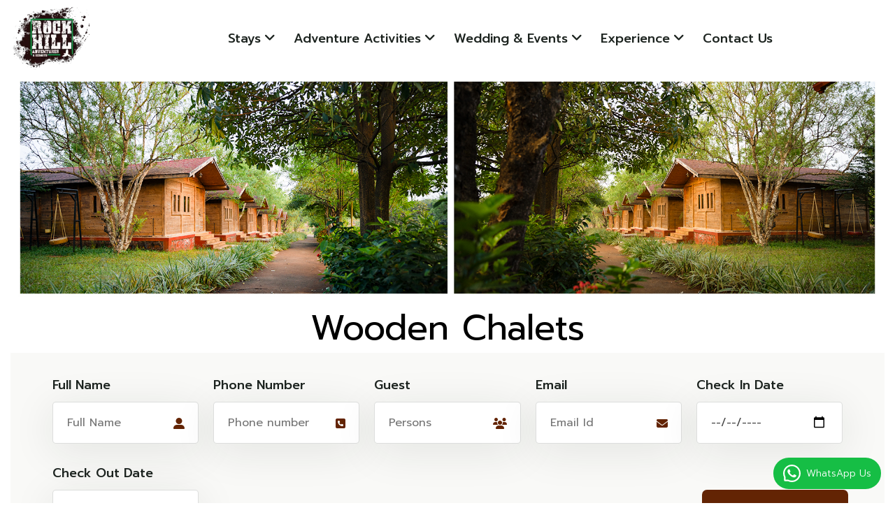

--- FILE ---
content_type: text/html; charset=UTF-8
request_url: https://rockhilladventuresandresorts.com/wooden-chalets
body_size: 9230
content:

<!DOCTYPE html>
<html lang="zxx">
   <head>
      <!--====== Required meta tags ======-->
      <meta charset="utf-8">
      <meta http-equiv="x-ua-compatible" content="ie=edge">
      <meta name="description" content="Your one stop destination for a relaxing weekend getaway, memorable private and corporate events amidst the natural surroundings" >
      <meta name="viewport" content="width=device-width, initial-scale=1, shrink-to-fit=no">
      <meta name="keywords" content="luxury resort, resort, resort in mumbai, resort near mumbai, wooden chalets, best resort, adventure resort, resort entertainment, family resort, resort availability, boat racing, best resort near mumbai, resort in kolad, wedding near Karjat, river rafting, Glamping, Conference rooms">
      <link rel="icon" type="image/x-icon" href="https://rockhilladventuresandresorts.com/assets/includes/images/fav.png">
      <style>
         .modal {
         display: none; 
         position: fixed; 
         z-index: 1; 
         left: 0;
         top: 0;
         width: 100%; 
         height: 100%; 
         overflow: auto; 
         background-color: rgba(0,0,0,0.4); 
         }
         .modal-content {
         background-color: #fefefe;
         margin: 15% auto; 
         padding: 20px;
         border: 1px solid #888;
         width: 30%;
         }
         .close {
         color: #aaa;
         float: right;
         font-size: 28px;
         font-weight: bold;
         }
         .close:hover,
         .close:focus {
         color: black;
         text-decoration: none;
         cursor: pointer;
         }
         input[type="email"],
         input[type="password"],
         button[type="submit"] {
         width: 100%;
         padding: 10px;
         margin: 5px 0;
         display: inline-block;
         border: 1px solid #ccc;
         border-radius: 4px;
         box-sizing: border-box;
         }
         button[type="submit"] {
         background-color: #632404;
         color: white;
         border: none;
         }
         button[type="submit"]:hover {
         background-color: #632404;
         }
         .page-banner{
         position: relative;
         &:after{
         position: absolute;
         content: '';
         top: 0;
         left: 0;
         width: 100%;
         height: 100%;
         background: linear-gradient(129.29deg, rgba(0, 0, 0, 0.6) 16.77%, rgba(0, 0, 0, 0.3) 74.33%);
         }
         & .page-banner-content{
         & h1{
         margin-bottom: 20px;
         @media #{$lm}{
         font-size: 52px;
         }
         @media #{$xs}{
         font-size: 32px;
         }
         @media #{$sm}{
         font-size: 42px;
         }
         }
         & ul.breadcrumb-link{
         & li{
         display: inline-block;
         font-size: 24px;
         @media #{$xs}{
         font-size: 17px;
         }
         &:not(:last-child){
         &:after{
         display: inline-block;
         content: '<i class="fa fa-angle-double-right"></i>';
         font-weight: 400;
         // font-family: 'Font Awesome 5 Pro';
         margin-left: 20px;
         margin-right: 13px;
         }
         }
         }
         }
         }
         }
@media only screen and (max-width: 320px) {
   
}
</style>
      <link rel="canonical" href="https://www.rockhilladventuresandresorts.com/">
      <link rel="stylesheet" href="https://cdnjs.cloudflare.com/ajax/libs/font-awesome/6.5.1/css/all.min.css" integrity="sha512-DTOQO9RWCH3ppGqcWaEA1BIZOC6xxalwEsw9c2QQeAIftl+Vegovlnee1c9QX4TctnWMn13TZye+giMm8e2LwA==" crossorigin="anonymous" referrerpolicy="no-referrer" />
        <script src="https://unpkg.com/sweetalert/dist/sweetalert.min.js"></script>
        <!-- Google tag (gtag.js) -->
        <script async src="https://www.googletagmanager.com/gtag/js?id=G-ZBXLNTZ1NQ"></script>
        <script>
          window.dataLayer = window.dataLayer || [];
          function gtag(){dataLayer.push(arguments);}
          gtag('js', new Date());
        
          gtag('config', 'G-ZBXLNTZ1NQ');
        </script>
      <!--====== Title ======-->
      <title>Rockhill Adventures And Resorts in Kolad, Roha - River rafting, Wooden Chalets, Villa, Glamping</title>
      <!--====== Favicon Icon ======-->
      <link rel="shortcut icon" href="https://rockhilladventuresandresorts.com/assets/includes/images/fav.png" type="image/png">
      <!--====== Flaticon css ======-->
      <link rel="stylesheet" href="https://rockhilladventuresandresorts.com/assets/includes/fonts/flaticon/flaticon.css">
      <!--====== FontAwesome css ======-->
      <link rel="stylesheet" href="https://rockhilladventuresandresorts.com/assets/includes/fonts/fontawesome/css/all.min.css">
      <!--====== Bootstrap css ======-->
      <link rel="stylesheet" href="https://rockhilladventuresandresorts.com/assets/includes/vendor/bootstrap/css/bootstrap.min.css">
      <!--====== magnific-popup css ======-->
      <link rel="stylesheet" href="https://rockhilladventuresandresorts.com/assets/includes/vendor/magnific-popup/dist/magnific-popup.css">
      <!--====== Slick-popup css ======-->
      <link rel="stylesheet" href="https://rockhilladventuresandresorts.com/assets/includes/vendor/slick/slick.css">
      <!--====== Jquery UI css ======-->
      <link rel="stylesheet" href="https://rockhilladventuresandresorts.com/assets/includes/vendor/jquery-ui/jquery-ui.min.css">
      <!-- ====== Nice Select css ======-->
      <link rel="stylesheet" href="https://rockhilladventuresandresorts.com/assets/includes/vendor/nice-select/css/nice-select.css">
      <!--====== Animate css ======-->
      <link rel="stylesheet" href="https://rockhilladventuresandresorts.com/assets/includes/vendor/animate.css">
      <!--====== Default css ======-->
      <link rel="stylesheet" href="https://rockhilladventuresandresorts.com/assets/includes/css/default.css">
      <!--====== Style css ======-->
      <link rel="stylesheet" href="https://rockhilladventuresandresorts.com/assets/includes/css/style.css?v=1768391335">
      <script src="https://rockhilladventuresandresorts.com/assets/includes/vendor/jquery-3.6.0.min.js"></script>
   </head>
   <body>
       <div class="modal fade search-modal" id="search-modal">
         <div class="modal-dialog modal-dialog-centered">
            <div class="modal-content">
               <form>
                  <div class="form_group">
                     <input type="text" class="form_control" placeholder="Search here" name="search">
                     <label><i class="fa fa-search"></i></label>
                  </div>
               </form>
            </div>
         </div>
      </div>
      <!--====== Search From ======-->
      <!--====== Start Header ======-->
      <header class="header-area">
         <!--=== Header Navigation ===-->
         <div class="header-navigation default-navigation">
            <div class="nav-overlay"></div>
            <div class="container-fluid">
               <!--=== Primary Menu ===-->
               <div class="primary-menu">
                  <!--=== Site Branding ===-->
                  <div class="site-branding">
                     <a href="https://rockhilladventuresandresorts.com/home" class="brand-logo"><img src="https://rockhilladventuresandresorts.com/assets/includes/images/logo_rev.png" alt="Site Logo" width="75%"></a>
                  </div>
                  <!--=== Nav Inner Menu ===-->
                  <div class="nav-menu">
                     <!--=== Mobile Logo ===-->
                     <div class="mobile-logo mb-30 d-block d-xl-none text-center">
                        <a href="home" class="brand-logo"><img src="https://rockhilladventuresandresorts.com/assets/includes/images/logo_rev.png" alt="Rockhill Adventures & Resorts"></a>
                     </div>
                     <!--=== Main Menu ===-->
                     <nav class="main-menu">
                        <ul>
                           <!--<li class="menu-item"><a href="https://rockhilladventuresandresorts.com/home">Home</a></li>-->
                           <li class="menu-item has-children">
                              <a href="#">Stays</a>
                              <ul class="sub-menu">
                                 <li><a href="https://rockhilladventuresandresorts.com/wooden-chalets">Wooden Chalets</a></li>
                                 <li><a href="https://rockhilladventuresandresorts.com/warli-rooms">Warli Rooms</a></li>
                                 <!--<li><a href="https://rockhilladventuresandresorts.com/villa">villa</a></li>-->
                                 <li><a href="https://rockhilladventuresandresorts.com/glamping">Glamping</a></li>
                              </ul>
                           </li>
                           <li class="menu-item">
                              <a href="#">Adventure Activities</a>
                              <ul class="sub-menu" style="width:365px;">
                                 <li><a href="https://rockhilladventuresandresorts.com/river-rafting">River rafting</a></li>
                                 <!--<li><a href="https://rockhilladventuresandresorts.com/water-sports">Water Sports</a></li>-->
                                 <li><a href="https://rockhilladventuresandresorts.com/highrope">High rope activities</a></li>
                                 <li><a href="https://rockhilladventuresandresorts.com/zipline-and-kayaking">Zip line & Kayaking</a></li>
                                 <li><a href="https://rockhilladventuresandresorts.com/night-trekking">Night Trek & jungle cooking</a></li>
                              </ul>
                           </li>
                           <!--<li class="menu-item has-children"><a href="#">Package</a>-->
                           <!--<ul class="sub-menu">-->
                           <!--      <li><a href="https://rockhilladventuresandresorts.com/water-activities-package">Water Activities</a></li>-->
                           <!--   </ul>-->
                           <!--</li>-->
                           <li class="menu-item has-children">
                              <a href="#">Wedding & Events</a>
                              <ul class="sub-menu">
                                 <li><a href="https://rockhilladventuresandresorts.com/wedding-lawn">Wedding</a></li>
                                 <li><a href="https://rockhilladventuresandresorts.com/birthday-parties">Birthday Party</a></li>
                                 <li><a href="https://rockhilladventuresandresorts.com/music-festivals"> Music Festivals</a></li>
                                 <li><a href="https://rockhilladventuresandresorts.com/reunions"> Reunions</a></li>
                                 <li><a href="https://rockhilladventuresandresorts.com/corporates">Corporates</a></li>
                                 <li><a href="https://rockhilladventuresandresorts.com/student-picnic">Student Picnic</a></li>
                              </ul>
                           </li>
                           <li class="menu-item has-children">
                              <a href="#">Experience</a>
                              <ul class="sub-menu">
                                 <!--<li><a href="https://rockhilladventuresandresorts.com/exotic-animals">Exotic Animals</a></li>-->
                                 <li><a href="https://rockhilladventuresandresorts.com/cafe-rockhill">Cafe Rockhill</a></li>
                                 <li><a href="https://rockhilladventuresandresorts.com/devkund-waterfall">Devkund Waterfall</a></li>
                                 <li><a href="https://rockhilladventuresandresorts.com/secret-waterfall">Secret Waterfall</a></li>
                                 <li><a href="https://rockhilladventuresandresorts.com/yoga">Yoga Retreat</a></li>
                              </ul>
                           </li>
                           <li><a href="https://rockhilladventuresandresorts.com/contact">Contact Us</a></li>
                        </ul>
                     </nav>
                     <!--=== Nav Button ===-->
                     <div class="menu-button mt-40 d-xl-none">
                        <a href="https://rockhilladventuresandresorts.com/contact" class="main-btn btn-green">Book now<i class="fa fa-angle-double-right"></i></a>
                     </div>
                  </div>
                  <!--=== Nav right Item ===-->
                  <div class="nav-right-item d-flex align-items-center">
                     <div class="menu-button d-xl-block d-none">
                     </div>
                     <div class="navbar-toggler">
                        <span></span>
                        <span></span>
                        <span></span>
                     </div>
                  </div>
               </div>
            </div>
         </div>
      </header>
      <!--====== End Header ======-->
      <style>
   .cover {
   position: relative;
   text-align: center;
   color: white;
   }
   .cover img {
   width: 100%;
   height: auto;
   }
   .cover h134 {
   /* position: absolute; */
   top: 50%;
   left: 50%;
   transform: translate(-50%, -50%);
   margin: 0;
   font-size: 50px;
   font-weight:400;
   color: black;
   /* Adjust font size and other styles as needed */
   }
   /* Media Query for Mobile */
   @media screen and (max-width: 768px) {
   .cover h134 {
   font-size: 22px; /* Adjust font size for mobile */
   font-weight:700;
   }
   }
   .video-container {
   position: relative;
   width: 100%;
   padding-bottom: 56.25%; /* Aspect ratio 16:9 */
   height: 0;
   }
   .video-container iframe {
   position: absolute;
   top: 0;
   left: 0;
   width: 100%;
   height: 100%;
   }
   /* Media Query for desktop devices */
   @media (min-width: 768px) {
   .video-container {
   width: 100%; /* Take half of the space on desktop */
   float: left;
   clear: both;
   }
   }
   #customers {
   font-family: Arial, Helvetica, sans-serif;
   border-collapse: collapse;
   width: 100%;
   }
   #customers td, #customers th {
   border: 1px solid #ddd;
   padding: 8px;
   }
   #customers tr:nth-child(even){background-color: #f2f2f2;}
   #customers tr:hover {background-color: #ddd;}
   #customers th {
   padding-top: 12px;
   padding-bottom: 12px;
   text-align: left;
   background-color: #632404;
   color: white;
   }
   .stars {
   font-size: 30px;
   cursor: pointer;
   }
   .star {
   color: #ffc107;
   display: inline-block;
   transition: color 0.4s;
   }
   .stars:hover .star,
   .stars:hover .star:hover ~ .star {
   color: gold;
   }
   .stars[data-rating="1"] .star:nth-child(1),
   .stars[data-rating="2"] .star:nth-child(-n+2),
   .stars[data-rating="3"] .star:nth-child(-n+3),
   .stars[data-rating="4"] .star:nth-child(-n+4),
   .stars[data-rating="5"] .star:nth-child(-n+5) {
   color: gold;
   }
   .price-tag {
   display: inline-block;
   padding: 10px 20px;
   background-color: #3498db;
   color: #fff;
   border-radius: 5px;
   box-shadow: 0 4px 8px rgba(0, 0, 0, 0.1);
   }
   .price {
   font-size: 24px;
   font-weight: bold;
   margin-right: 10px;
   }
   .discount {
   font-size: 18px;
   font-weight: bold;
   background-color: #e74c3c;
   padding: 5px 10px;
   border-radius: 3px;
   }
   .counter {
   display: flex;
   align-items: center;
   font-size: 24px;
   }
   button {
   font-size: 18px;
   padding: 8px 16px;
   margin: 0 8px;
   cursor: pointer;
   border: none;
   border-radius: 4px;
   background-color: #3498db;
   color: #fff;
   }
   button:hover {
   background-color: #2980b9;
   }
   #count {
   margin: 0 10px;
   }
   input[type="number"] {
   font-size: 18px;
   padding: 1px;
   width: 80px;
   text-align: center;
   margin-right: 10px;
   border: 1px solid #ccc;
   border-radius: 5px;
   margin-bottom:5px;
   }
   button.1 {
   font-size: 18px;
   padding: 1px 9px;
   cursor: pointer;
   background-color: #632404;
   color: white;
   border: none;
   border-radius: 5px;
   }
   .accommodation-form-two .form_group .main-btn {
    width: 100%;
    padding: 20px 30px;
    line-height: 20px;
    margin-bottom: 28px;
}
input[type="email"], input[type="password"], button[type="submit"] {
    width: 100%;
    padding: 10px;
    margin: 0px 0;
    display: inline-block;
    border: 1px solid #ccc;
    border-radius: 4px;
    box-sizing: border-box;
}
</style>
<div class="cover">
   <img src="https://rockhilladventuresandresorts.com/assets/includes/images/wooden-chalets-bc.jpg">
   <br><br>
   <h134>Wooden Chalets</h134>
</div>
<br><br><br><br><br>        
<section class="accommodation-form-section mt-minus-130 p-r z-2">
   <div class="container-fluid">
      <div class="accommodation-form-wrapper">
         <form action="https://rockhilladventuresandresorts.com/wooden-chalets" class="accommodation-form-two" method="post" accept-charset="utf-8">
         <input type="hidden" name="Plan" id="enq_name" value="wooden chalets">
         <div class="form_group">
            <span>Full Name</span>
            <label><i class="fa fa-user-alt"></i></label>
            <input type="text" class="form_control" name="Name" placeholder="Full Name" required>
            <span class="text-danger"></span>
         </div>
         <div class="form_group">
            <span>Phone Number</span>
            <label><i class="fa fa-phone-square"></i></label>
            <input type="text" class="form_control" name="Contact" maxLength="10" placeholder="Phone number" required>
            <span class="text-danger"></span>
         </div>
         <div class="form_group">
                    <span>Guest</span>
                    <label><i class="fa fa-users"></i></label>
                    <input type="text" class="form_control" name="GuestCount" placeholder="Persons" required>
                    <span class="text-danger"></span>
                    </div>
         <!-- <div class="form_group">
            <span>Number of Guests</span>
            <label><i class="fa fa-users"></i></label>
            <select class="wide" name="GuestCount" required>
               <option value="1">1</option>
               <option value="2">2</option>
               <option value="3">3</option>
               <option value="4">4</option>
               <option value="5">5</option>
               <option value="6">6</option>
            </select>
         </div> -->
         <div class="form_group">
            <span>Email</span>
            <label><i class="fa fa-envelope"></i></label>
            <input type="email" class="form_control" name="Email" placeholder="Email Id" required>
            <span class="text-danger"></span>
         </div>
         <div class="form_group">
            <span>Check In Date</span> <input type="date" class="form_control" name="BookingInDate" id="in_date" min="2026-01-14" placeholder="Select Date" required>
            <span class="text-danger"></span>
         </div>
         <div class="form_group">
            <span>Check Out Date</span> <input type="date" class="form_control" name="BookingOutDate" id="out_date" min="2026-01-14" placeholder="Select Date" required>
            <span class="text-danger"></span>
         </div>
         <div class="form_group">
            <label></label> <button class="main-btn btn-green">Book Now<i class="fa fa-angle-double-right"></i></button>
         </div>
      </div>
      </form> 
   </div>
   </div>
</section>
<!--====== Start About Section ======-->
<section class="about-section pt-100 pb-50">
   <div class="container">
   <div class="row align-items-center">
      <div class="col-lg-6">
         <div class="about-image-box text-lg-end pr-lg-30 mb-50 wow fadeInLeft">
            <img src="https://rockhilladventuresandresorts.com/assets/includes/images/wc/1.jpeg" style="border-radius: 12px;">
         </div>
      </div>
      <div class="col-lg-6">
         <div class="about-content-box pl-lg-50 mb-50 wow fadeInRight">
            <div class="section-title mb-20">
               <h2 class="title">Wooden Chalets at Rockhill Resort – A Peaceful Getaway in Kolad Near Mumbai and Pune </h2>
            </div>
            <p>Looking for a quiet break? Stay in our wooden chalets at Rockhill Resort in Kolad, a great spot among places to visit near Mumbai and Pune. We have 10 cozy chalets that can fit 2 to 6 people.</p>
            <br>
            <p>Our chalets are made of natural wood, giving a warm and calming feel. Enjoy AC, private washrooms, Wi-Fi, queen-sized beds, and single beds while being surrounded by nature.</p>
            <br>
            <h4>Benefits of Wooden Chalets:</h4>
            <br>
            <ul class="check-style-one mb-50">
               <li><i class="flaticon-draw-check-mark"></i>Reduces stress</li>
               <li><i class="flaticon-draw-check-mark"></i>Helps you focus</li>
               <li><i class="flaticon-draw-check-mark"></i>Increases creativity </li>
               <li><i class="flaticon-draw-check-mark"></i>Speeds up recovery </li>
               <li><i class="flaticon-draw-check-mark"></i>Reduces pain</li>
               <li><i class="flaticon-draw-check-mark"></i>Helps control blood pressure</li>
              </ul>
              <p>Book your stay at Rockhill Resort in Kolad for a relaxing escape near Mumbai and Pune!</p>
              <br>
            <h1>9.5</h1>
            17 Reviews
            <div class="stars" data-rating="0">
               <span class="star">&#9733;</span>
               <span class="star">&#9733;</span>
               <span class="star">&#9733;</span>
               <span class="star">&#9733;</span>
               <span class="star">&#9733;</span>
            </div>
         </div>
      </div>
   </div>
</section>
<!--====== End About Section ======-->
<section >
   <div class="container" id="wooden-chalets-rates">
      <div class="row" >
         <table id="customers"  >
            <tr>
               <th>Wooden Chalets </th>
               <th>6 & 5 SHARING BASIS <br>(Per Person)</th>
               <th>4 & 3 SHARING BASIS <br>(Per Person)</th>
               <th>2 SHARING BASIS <br>(Per Person)</th>
            </tr>
                        <tr>
               <td>WEEKDAYS</td>
               <td>₹2100</td>
               <td>₹2500</td>
               <td>₹3200</td>
            </tr>
                         <tr>
               <td>WEEKENDS [CHECK IN : FRIDAY CHECK OUT : SATURDAY]</td>
               <td>₹2900</td>
               <td>₹3200</td>
               <td>₹3900</td>
            </tr>
                      </table>
         <br>
         <p><br>
            Note : all above sharing rates are on per person basis and one cycle meal, i.e. breakfast,
            lunch, hi-tea and dinner, is included in the above mentioned packages. 
         </p>
         <b> * Government taxes as applicable.</b>
      </div>
   </div>
</section>
<br><br><br>
 <!--====== Start Gallery Section ======-->
 <section class="gallery-section pt-100 pb-60" id="gallery-filter">
   <div class="container">
      <div class="row gallery-row">
         <div class="col-lg-6 col-md-12 col-sm-12 gallery-column cat-1 cat-5">
            <div class="single-gallery-item mb-25 wow fadeInUp">
               <div class="gallery-img">
                  <img src="https://rockhilladventuresandresorts.com/assets/images/wooden-1.jpg" alt="wooden chalets">
                  <div class="hover-overlay"></div>
                  <div class="hover-content">
                     <a href="#" class="icon-btn"><i class="fa fa-arrow-right"></i></a>
                  </div>
               </div>
            </div>
         </div>
         <div class="col-lg-6 col-md-12 col-sm-12 gallery-column cat-1 cat-5">
            <div class="single-gallery-item mb-25 wow fadeInUp">
               <div class="gallery-img">
                  <img src="https://rockhilladventuresandresorts.com/assets/images/wooden-2.jpg" alt="wooden chalets">
                  <div class="hover-overlay"></div>
                  <div class="hover-content">
                     <a href="#" class="icon-btn"><i class="fa fa-arrow-right"></i></a>
                  </div>
               </div>
            </div>
         </div>
         <div class="col-lg-6 col-md-12 col-sm-12 gallery-column cat-1 cat-5">
            <div class="single-gallery-item mb-25 wow fadeInUp">
               <div class="gallery-img">
                  <img src="https://rockhilladventuresandresorts.com/assets/images/wooden-3.jpg" alt="wooden chalets">
                  <div class="hover-overlay"></div>
                  <div class="hover-content">
                     <a href="#" class="icon-btn"><i class="fa fa-arrow-right"></i></a>
                  </div>
               </div>
            </div>
         </div>
         <div class="col-lg-6 col-md-12 col-sm-12 gallery-column cat-1 cat-5">
            <div class="single-gallery-item mb-25 wow fadeInUp">
               <div class="gallery-img">
                  <img src="https://rockhilladventuresandresorts.com/assets/images/wooden-4.jpg" alt="wooden chalets">
                  <div class="hover-overlay"></div>
                  <div class="hover-content">
                     <a href="#" class="icon-btn"><i class="fa fa-arrow-right"></i></a>
                  </div>
               </div>
            </div>
         </div>
      </div>
   </div>
</section>
<div style="max-width: 800px; margin: 0 auto;">
   <div style="position: relative; padding-bottom: 56.25%; height: 0; overflow: hidden;">
      <iframe style="position: absolute; top: 0; left: 0; width: 100%; height: 100%;" src="https://www.youtube.com/embed/9pV8LYSHRlI?si=XX3j7_JqOHd7lc_v" frameborder="0" allowfullscreen></iframe>
   </div>
</div>
<br>
      <script async src='https://d2mpatx37cqexb.cloudfront.net/delightchat-whatsapp-widget/embeds/embed.min.js'></script>
      <script>
         var wa_btnSetting = {"btnColor":"#16BE45","ctaText":"WhatsApp Us","cornerRadius":40,"marginBottom":20,"marginLeft":20,"marginRight":20,"btnPosition":"right","whatsAppNumber":"+917499879184","welcomeMessage":"I am Interested in ","zIndex":999999,"btnColorScheme":"light"};
         window.onload = () => {
         _waEmbed(wa_btnSetting);
         };
      </script>
      <!-- Start Instant Booking Widget-->

      <footer class="footer-default dark-black-bg text-white">
         <div class="container">
            <div class="footer-widget-area pt-80 pb-30">
               <div class="row">
                  <div class="col-xl-3 col-lg-4 col-md-6">
                     <div class="footer-widget about-company-widget mb-40 wow fadeInDown">
                        <div class="section-title mb-30 wow fadeInLeft">
                           <h4 class="widget-title">Rockhill Adventures & Resorts</h4>
                        </div>
                        <p>Your one-stop destination for a peaceful getaway, Rockhill Resort in Kolad is the perfect place to unwind, just a short drive from Mumbai and Pune. Surrounded by nature, it offers a variety of activities like kayaking, trekking, and river rafting, making it ideal for family vacations, corporate events, and group outings. Enjoy the fresh air, stunning views, and relaxing environment. Whether you’re seeking adventure or just some peace and quiet, Rockhill Resort near Mumbai and Pune is your perfect retreat. Book your stay today for an unforgettable experience surrounded by nature.</p>
                     </div>
                  </div>
                  <div class="col-xl-3 col-lg-4 col-md-6">
                     <div class="footer-widget footer-nav-widget pl-lg-55 mb-40 wow fadeInDown">
                        <h4 class="widget-title">Important Links</h4>
                        <div class="footer-nav-content">
                           <ul class="footer-nav">
                              <li><a href="https://rockhilladventuresandresorts.com/home">Home</a></li>
                              <li><a href="https://rockhilladventuresandresorts.com/about">About Us</a></li>
                              <li><a href="https://rockhilladventuresandresorts.com/">Blogs</a></li>
                              <li><a href="https://rockhilladventuresandresorts.com/faq">FAQs</a></li>
                              <li><a href="https://rockhilladventuresandresorts.com/assets/includes/Tariff Details 2024.pdf">Tariff Details</a></li>
                              <li><a href="https://rockhilladventuresandresorts.com/assets/includes/Cafe Rockhill Menu 2023-24.pdf">Food Menu</a></li>
                              <li><a href="https://rockhilladventuresandresorts.com/contact">Contact Us</a></li>
                           </ul>
                        </div>
                        <br>
                        <h4 class="widget-title">Adventure Activities</h4>
                        <div class="footer-nav-content">
                           <ul class="footer-nav">
                              <li><a href="https://rockhilladventuresandresorts.com/river-rafting">River Rafting</a></li>
                              <li><a href="https://rockhilladventuresandresorts.com/water-sports">Water Sports</a></li>
                              <li><a href="https://rockhilladventuresandresorts.com/highrope">High Rope Activities</a></li>
                              <li><a href="https://rockhilladventuresandresorts.com/zipline-and-kayaking">Zip Line & Kayaking</a></li>
                              <li><a href="https://rockhilladventuresandresorts.com/night-trekking">Night Trek & Jungle Cooking</a></li>
                           </ul>
                        </div>
                     </div>
                  </div>
                  <div class="col-xl-2 col-lg-4 col-md-6">
                     <div class="footer-widget footer-nav-widget pl-lg-20 mb-40 wow fadeInDown">
                        <h4 class="widget-title">Experience</h4>
                        <div class="footer-nav-content">
                           <ul class="footer-nav">
                              <!-- <li><a href="https://rockhilladventuresandresorts.com/exotic-animals">Exotic Animals</a></li> -->
                              <li><a href="https://rockhilladventuresandresorts.com/cafe-rockhill">Cafe Rockhill</a></li>
                              <li><a href="https://rockhilladventuresandresorts.com/devkund-waterfall">Devkund Waterfall</a></li>
                              <li><a href="https://rockhilladventuresandresorts.com/secret-waterfall">Secret Waterfall</a></li>
                              <li><a href="https://rockhilladventuresandresorts.com/yoga">Yoga Retreat</a></li>
                           </ul>
                        </div>
                        <br>
                        <br>
                        <br>
                        <br>
                        <h4 class="widget-title">Policies</h4>
                        <div class="footer-nav-content">
                           <ul class="footer-nav">
                              <li><a href="https://rockhilladventuresandresorts.com/terms-conditions">Terms & Conditions</a></li>
                              <li><a href="https://rockhilladventuresandresorts.com/privacy-policy">Privacy Policy</a></li>
                              <li><a href="https://rockhilladventuresandresorts.com/refund-cancellation">Refund & Cancellation </a></li>
                           </ul>
                        </div>
                     </div>
                  </div>
                  <div class="col-xl-4 col-lg-4 col-md-6">
                     <div class="footer-widget contact-info-widget pl-lg-100 mb-40 wow fadeInDown">
                        <div class="contact-info-box mb-35">
                           <h4 class="title">For Reservations</h4>
                           <p> <i class="fa fa-envelope" style="color:white;"></i><a herf="mailto:info@officialriverrafting.com">rockhilladventuresandresorts@gmail.com</a></p>
                           <p><i class="fa fa-phone" style="color:white;"></i><a href="tel:+917499879184">+91 7499879184</a></p>
                        </div>
                        <div class="contact-info-box mb-35">
                           <h4 class="title">For Weddings & Corporates</h4>
                           <p> <i class="fa fa-envelope" style="color:white;"></i><a herf="mailto:info@officialriverrafting.com">rockhilladventuresandresorts@gmail.com</a></p>
                           <p><i class="fa fa-phone" style="color:white;"></i><a href="tel:+917499879184">+91 7499879184</a></p>
                        </div>
                        <div class="footer-widget about-company-widget mb-40 wow fadeInDown">
                           <ul class="social-link">
                              <li><a href="https://www.facebook.com/RockHillAdventuresandResorts?mibextid=ZbWKwL"><i class="fab fa-facebook-f"></i></a></li>
                              <li><a href="https://twitter.com/rockhillresort"><i class="fab fa-twitter"></i></a></li>
                              <li><a href="https://www.instagram.com/rockhilladventuresandresorts?igsh=MTVkeDR4NjEzeDYwbA=="><i class="fab fa-instagram"></i></a></li>
                              <li><a href="https://youtube.com/@rockhilladventuresandresorts_?si=O5oERtCiZ9HiF9d1"><i class="fab fa-youtube"></i></a></li>
                           </ul>
                        </div>
                     </div>
                  </div>
               </div>
            </div>
            <!--=== Copyright Area ===-->
            <div class="copyright-area">
               <div class="row">
                  <div class="col-lg-6">
                     <div class="copyright-text">
                        <P>&copy; 2024 <span style="color:#F7921E;">Rockhill Adventures and Resorts</span> All Rights Reserved</P>
                     </div>
                  </div>
                  <div class="col-lg-6">
                     <div class="copyright-nav float-lg-end">
                     </div>
                  </div>
               </div>
            </div>
         </div>
      </footer>
   </body>
</html>

<!--====== Bootstrap js ======-->
<script src="https://rockhilladventuresandresorts.com/assets/includes/vendor/popper/popper.min.js"></script>
<!--====== Bootstrap js ======-->
<script src="https://rockhilladventuresandresorts.com/assets/includes/vendor/bootstrap/js/bootstrap.min.js"></script>
<!--====== Slick js ======-->
<script src="https://rockhilladventuresandresorts.com/assets/includes/vendor/slick/slick.min.js"></script>
<!--====== Magnific js ======-->
<script src="https://rockhilladventuresandresorts.com/assets/includes/vendor/magnific-popup/dist/jquery.magnific-popup.min.js"></script>
<!--====== Isotope js ======-->
<script src="https://rockhilladventuresandresorts.com/assets/includes/vendor/isotope.min.js"></script>
<!--====== Imagesloaded js ======-->
<script src="https://rockhilladventuresandresorts.com/assets/includes/vendor/imagesloaded.min.js"></script>
<!--====== Counterup js ======-->
<script src="https://rockhilladventuresandresorts.com/assets/includes/vendor/jquery.counterup.min.js"></script>
<!--====== Waypoints js ======-->
<script src="https://rockhilladventuresandresorts.com/assets/includes/vendor/jquery.waypoints.js"></script>
<!--====== Nice-select js ======-->
<script src="https://rockhilladventuresandresorts.com/assets/includes/vendor/nice-select/js/jquery.nice-select.min.js"></script>
<!--====== jquery UI js ======-->
<script src="https://rockhilladventuresandresorts.com/assets/includes/vendor/jquery-ui/jquery-ui.min.js"></script>
<!--====== WOW js ======-->
<script src="https://rockhilladventuresandresorts.com/assets/includes/vendor/wow.min.js"></script>
<!--====== Main js ======-->
<script src="https://rockhilladventuresandresorts.com/assets/includes/js/theme-1.js"></script>

--- FILE ---
content_type: text/css
request_url: https://rockhilladventuresandresorts.com/assets/includes/fonts/flaticon/flaticon.css
body_size: 367
content:
@font-face {
    font-family: "flaticon_qampin";
    src: url("./flaticon_qampin.ttf?37d10c63a81463e4330ffa4b2bf6f656") format("truetype"),
url("./flaticon_qampin.woff?37d10c63a81463e4330ffa4b2bf6f656") format("woff"),
url("./flaticon_qampin.woff2?37d10c63a81463e4330ffa4b2bf6f656") format("woff2"),
url("./flaticon_qampin.eot?37d10c63a81463e4330ffa4b2bf6f656#iefix") format("embedded-opentype"),
url("./flaticon_qampin.svg?37d10c63a81463e4330ffa4b2bf6f656#flaticon_qampin") format("svg");
}

i[class^="flaticon-"]:before, i[class*=" flaticon-"]:before {
    font-family: flaticon_qampin !important;
    font-style: normal;
    font-weight: normal !important;
    font-variant: normal;
    text-transform: none;
    line-height: 1;
    -webkit-font-smoothing: antialiased;
    -moz-osx-font-smoothing: grayscale;
}

.flaticon-cottage:before {
    content: "\f101";
}
.flaticon-camping:before {
    content: "\f102";
}
.flaticon-firewood:before {
    content: "\f103";
}
.flaticon-hiking:before {
    content: "\f104";
}
.flaticon-tent-1:before {
    content: "\f105";
}
.flaticon-branch:before {
    content: "\f106";
}
.flaticon-tent-2:before {
    content: "\f107";
}
.flaticon-bedding:before {
    content: "\f108";
}
.flaticon-cat:before {
    content: "\f109";
}
.flaticon-tent-3:before {
    content: "\f10a";
}
.flaticon-campfire:before {
    content: "\f10b";
}
.flaticon-tent-4:before {
    content: "\f10c";
}
.flaticon-sports:before {
    content: "\f10d";
}
.flaticon-facebook-app-symbol:before {
    content: "\f10e";
}
.flaticon-twitter:before {
    content: "\f10f";
}
.flaticon-instagram:before {
    content: "\f110";
}
.flaticon-linkedin:before {
    content: "\f111";
}
.flaticon-tent-5:before {
    content: "\f112";
}
.flaticon-cottage-1:before {
    content: "\f113";
}
.flaticon-tent-6:before {
    content: "\f114";
}
.flaticon-hiking-1:before {
    content: "\f115";
}
.flaticon-campfire-1:before {
    content: "\f116";
}
.flaticon-eco-house:before {
    content: "\f117";
}
.flaticon-washing-machine:before {
    content: "\f118";
}
.flaticon-quote:before {
    content: "\f119";
}
.flaticon-sink:before {
    content: "\f11a";
}
.flaticon-fridge:before {
    content: "\f11b";
}
.flaticon-camping-gas:before {
    content: "\f11c";
}
.flaticon-pot:before {
    content: "\f11d";
}
.flaticon-eat:before {
    content: "\f11e";
}
.flaticon-solar-energy:before {
    content: "\f11f";
}
.flaticon-wc:before {
    content: "\f120";
}
.flaticon-shower:before {
    content: "\f121";
}
.flaticon-toilet-paper:before {
    content: "\f122";
}
.flaticon-hair-dryer:before {
    content: "\f123";
}
.flaticon-essential-oil:before {
    content: "\f124";
}
.flaticon-blanket:before {
    content: "\f125";
}
.flaticon-ac:before {
    content: "\f126";
}
.flaticon-bed:before {
    content: "\f127";
}
.flaticon-guitar:before {
    content: "\f128";
}
.flaticon-bonfire:before {
    content: "\f129";
}
.flaticon-beach-chair:before {
    content: "\f12a";
}
.flaticon-bicycle:before {
    content: "\f12b";
}
.flaticon-massage:before {
    content: "\f12c";
}
.flaticon-camp:before {
    content: "\f12d";
}
.flaticon-van:before {
    content: "\f12e";
}
.flaticon-bonfire-1:before {
    content: "\f12f";
}
.flaticon-draw-check-mark:before {
    content: "\f130";
}
.flaticon-sea-waves:before {
    content: "\f131";
}
.flaticon-hiking-2:before {
    content: "\f132";
}
.flaticon-quotation:before {
    content: "\f133";
}


--- FILE ---
content_type: text/css
request_url: https://rockhilladventuresandresorts.com/assets/includes/vendor/nice-select/css/nice-select.css
body_size: 356
content:
.nice-select {
	-webkit-tap-highlight-color: transparent;
	/*background-color: #fff;*/
	border-radius: 5px;
	border: solid 1px #e8e8e8;
	box-sizing: border-box;
	clear: both;
	cursor: pointer;
	display: block;
	float: left;
	font-family: inherit;
	font-size: 14px;
	font-weight: normal;
	height: 42px;
	line-height: 40px;
	outline: none;
	padding-left: 18px;
	padding-right: 30px;
	position: relative;
	text-align: left !important;
	-webkit-transition: all 0.2s ease-in-out;
	transition: all 0.2s ease-in-out;
	-webkit-user-select: none;
	-moz-user-select: none;
	-ms-user-select: none;
	user-select: none;
	white-space: nowrap;
	width: auto;
}
.nice-select:hover {
	border-color: #dbdbdb;
}
.nice-select:active,
.nice-select.open,
.nice-select:focus {
	border-color: #999;
}
.nice-select.open .list {
	opacity: 1;
	pointer-events: auto;
	-webkit-transform: scale(1) translateY(0);
	-ms-transform: scale(1) translateY(0);
	transform: scale(1) translateY(0);
}
.nice-select.disabled {
	border-color: #ededed;
	color: #999;
	pointer-events: none;
}
.nice-select.disabled:after {
	border-color: #cccccc;
}
.nice-select.wide {
	width: 100%;
}
.nice-select.wide .list {
	left: 0 !important;
	right: 0 !important;
}
.nice-select.right {
	float: right;
}
.nice-select.right .list {
	left: auto;
	right: 0;
}
.nice-select.small {
	font-size: 12px;
	height: 36px;
	line-height: 34px;
}
.nice-select.small:after {
	height: 4px;
	width: 4px;
}
.nice-select.small .option {
	line-height: 34px;
	min-height: 34px;
}
.nice-select .list {
	background-color: #fff;
	border-radius: 5px;
	box-shadow: 0 0 0 1px rgba(68, 68, 68, 0.11);
	box-sizing: border-box;
	margin-top: 4px;
	opacity: 0;
	overflow: hidden;
	padding: 0;
	pointer-events: none;
	position: absolute;
	top: 100%;
	left: 0;
	-webkit-transform-origin: 50% 0;
	-ms-transform-origin: 50% 0;
	transform-origin: 50% 0;
	-webkit-transform: scale(0.75) translateY(-21px);
	-ms-transform: scale(0.75) translateY(-21px);
	transform: scale(0.75) translateY(-21px);
	-webkit-transition: all 0.2s cubic-bezier(0.5, 0, 0, 1.25), opacity 0.15s ease-out;
	transition: all 0.2s cubic-bezier(0.5, 0, 0, 1.25), opacity 0.15s ease-out;
	z-index: 9;
}
.nice-select .list:hover .option:not(:hover) {
	background-color: transparent !important;
}
.nice-select .option {
	cursor: pointer;
	font-weight: 400;
	line-height: 40px;
	list-style: none;
	min-height: 40px;
	outline: none;
	padding-left: 18px;
	padding-right: 29px;
	text-align: left;
	-webkit-transition: all 0.2s;
	transition: all 0.2s;
}
.nice-select .option:hover,
.nice-select .option.focus,
.nice-select .option.selected.focus {
	background-color: #f6f6f6;
}
.nice-select .option.selected {
	font-weight: bold;
}
.nice-select .option.disabled {
	background-color: transparent;
	color: #999;
	cursor: default;
}
.no-csspointerevents .nice-select .list {
	display: none;
}
.no-csspointerevents .nice-select.open .list {
	display: block;
}

--- FILE ---
content_type: text/css
request_url: https://rockhilladventuresandresorts.com/assets/includes/css/style.css?v=1768391335
body_size: 14067
content:
@charset "UTF-8";
/*-----------------------------------------------------------------------------------
-----------------------------------------------------------------------------------*/
@import url("https://fonts.googleapis.com/css2?family=Prompt:wght@200;300;400;500;600;700&display=swap");
.accommodation-form .nice-select::-webkit-input-placeholder, .accommodation-form .form_control::-webkit-input-placeholder, form.contact-form .form_control::-webkit-input-placeholder {
  color: #1C231F;
}
.accommodation-form .nice-select::-moz-placeholder, .accommodation-form .form_control::-moz-placeholder, form.contact-form .form_control::-moz-placeholder {
  color: #1C231F;
}
.accommodation-form .nice-select:-ms-input-placeholder, .accommodation-form .form_control:-ms-input-placeholder, form.contact-form .form_control:-ms-input-placeholder {
  color: #1C231F;
}
.accommodation-form .nice-select::-ms-input-placeholder, .accommodation-form .form_control::-ms-input-placeholder, form.contact-form .form_control::-ms-input-placeholder {
  color: #1C231F;
}
.accommodation-form .nice-select::placeholder, .accommodation-form .form_control::placeholder, form.contact-form .form_control::placeholder, .faqs-tab ul.nav .nav-link, .single-team-item .member-img .hover-content ul.social-link li a:hover, .single-gallery-item-two .gallery-img .hover-content .inner-content .cat-btn, .gallery-filter-button .gallery-btn li, .hero-area-form .adventure-hero-form span, .btn-link, .main-btn.filled-btn, h1,
h2,
h3,
h4,
h5,
h6, .comments-area .comment .comment-wrap .comment-author-content span.author-name {
  color: #1C231F;
}

.footer-default .copyright-area .copyright-nav ul li a:hover, .copyright-area .copyright-nav ul li a:hover, .contact-info-widget .contact-info-box p:hover a, .contact-info-widget .contact-info-box p i, .footer-nav-widget .footer-nav-content ul.footer-nav li a:hover, .footer-newsletter label i, .accommodation-form-three .nice-select:after, .accommodation-form-three label i, .accommodation-form-two .form_group label i, .accommodation-form .nice-select:after, .accommodation-form label, .contact-icon-box .icon i, .sidebar-widget-area .recent-post-widget .recent-post-list .post-thumbnail-content .post-title-date h5:hover, .sidebar-widget-area .recent-post-widget .recent-post-list .post-thumbnail-content .post-title-date span.posted-on:hover, .sidebar-widget-area .category-widget ul.category-nav li a:hover, .post-navigation-item .post-nav-item .content h6:hover, .blog-standard-post-item .entry-content h3.title:hover, .single-blog-post-item .entry-content h4.title:hover, .post-meta ul li span:hover, .accordion-card .accordion-header h4.accordion-title[aria-expanded=true]:after, .single-gallery-item .gallery-content .cat-link:hover, .gallery-filter-button .gallery-btn li.active, .single-service-item-three .text h3.title:hover, .single-service-item-two .text h4.title:hover, .single-service-item .text h3.title:hover, .vedhak-pagination ul li a.next-btn, .fancy-icon-box-three:hover .text .btn-link, .fancy-icon-box-two .icon-title .icon i, .fancy-icon-box .icon i, .features-left-icon-box-two .icon i, .features-thumb-item .text h4.title:hover, .counter-item-two .icon i, .counter-item .icon i, .experience-box .big-text h2.number, .hero-area-form .adventure-hero-form .nice-select:after, .hero-area-form .adventure-hero-form label i, .btn-link:hover {
  color: #632404;
}

.play-wrapper-one .video-popup, .single-blog-post-item-two .entry-content .btn-link:hover, .single-blog-post-item-two .entry-content h4.title:hover, .acc-sidebar-area .trending-place-widget .place-widget-content .inner-content span i, .video-popup i, ul.ratings li i, .experience-box .big-text h2.number span.symbol, .hero-content .hero-button .btn-link:hover {
  color: #F7921E;
}

h1 {
  font-size: 120px;
  font-weight: 600;
  line-height: 0.92em;
}

h2 {
  font-size: 45px;
  font-weight: 600;
  line-height: 1.2;
}

h3 {
  font-size: 30px;
  font-weight: 500;
  line-height: 1.3;
}

h4 {
  font-size: 27px;
  font-weight: 500;
  line-height: 1.2;
}

h5 {
  font-size: 24px;
  font-weight: 600;
  line-height: 1.2;
}

.comments-area .comment .comment-wrap .comment-author-content span.author-name, h6 {
  font-size: 22px;
  font-weight: 500;
  line-height: 1.2;
}

.play-wrapper-one .video-popup, .play-wrapper-one, .footer-newsletter-widget .newsletter-content form label button, .about-company-widget ul.social-link li a, .sidebar-widget-area .sidebar-banner-widget .banner-widget-content .banner-img .hover-overlay .hover-content span.price, .faqs-tab ul.nav .nav-link i, .testimonial-slider-three .slick-arrow, .testimonial-arrows .slick-arrow, .single-gallery-item .gallery-img .hover-content .icon-btn, .single-gallery-item .gallery-img .hover-content, .gallery-item .gallery-img .hover-overlay .hover-content .icon-btn, .gallery-item .gallery-img .hover-overlay, .acc-sidebar-area .ad-filer-widget .filter-nav label span.title span.number, .single-service-item-four .img-holder .hover-content .inner-content .icon .icon-btn, .single-service-item-two .img-holder .hover-content .icon-btn, .single-service-item .text .meta .icon-btn, .vedhak-pagination ul li a.next-btn, .vedhak-pagination ul li a.prev-btn, .fancy-icon-box-three .icon, .single-features-item .icon, .features-left-icon-box-two .icon, .features-left-icon-box .icon, .video-popup i, ul.check-style-two li i, ul.check-style-one li i, .avatar-box-item ul.avatar-images li .more-icon, .about-one_image-box .icon-box, .hero-wrapper-three .video-wrapper, .hero-slider-two .slick-arrow, .header-navigation.breakpoint-on .nav-menu .main-menu ul li .dd-trigger {
  display: -webkit-box;
  display: -ms-flexbox;
  display: flex;
  -webkit-box-align: center;
      -ms-flex-align: center;
          align-items: center;
  -webkit-box-pack: center;
      -ms-flex-pack: center;
          justify-content: center;
}

/*---========================
    01. Default css 
=======================----*/
/* Google Fonts */
/* Base CSS */
html {
  font-size: 100%;
}

* {
  margin: 0;
  padding: 0;
  -webkit-box-sizing: border-box;
  box-sizing: border-box;
}

a {
  color: inherit;
  text-decoration: none;
  -webkit-transition: all 0.3s ease-out 0s;
  transition: all 0.3s ease-out 0s;
}
a:hover, a:focus {
  color: inherit;
  text-decoration: none;
}

a:focus,
input:focus,
textarea:focus,
button:focus {
  text-decoration: none;
  outline: none;
}

i,
span,
a {
  display: inline-block;
}

h1,
h2,
h3,
h4,
h5,
h6 {
  margin: 0px;
  font-family: "Prompt", sans-serif;
}

ul, ol {
  margin: 0px;
  padding: 0px;
  list-style-type: none;
}

p {
  margin: 0px;
}

input, textarea {
  display: inherit;
}

img {
  max-width: 100%;
}

body {
  font-weight: normal;
  font-style: normal;
  font-weight: 300;
  color: #484848;
  font-family: "Prompt", sans-serif;
  font-size: 16px;
  line-height: 28px;
  overflow-x: hidden;
}

/*====== Extra CSS ======*/
.container-fluid {
  padding-left: 70px;
  padding-right: 70px;
}
@media only screen and (min-width: 1200px) and (max-width: 1600px) {
  .container-fluid {
    padding-left: 15px;
    padding-right: 15px;
  }
}
@media (max-width: 1199px) {
  .container-fluid {
    padding-left: 15px;
    padding-right: 15px;
  }
}

.mt-minus-85 {
  margin-top: -85px;
}

.mt-minus-100 {
  margin-top: -100px;
}

.mt-minus-130 {
  margin-top: -130px;
}

@media only screen and (min-width: 1200px) {
  .plr-5p {
    padding-left: 5%;
    padding-right: 5%;
  }

  /* Margin Left */
  .ml-lg-40 {
    -webkit-margin-start: 40px;
            margin-inline-start: 40px;
  }

  .ml-lg-55 {
    -webkit-margin-start: 55px;
            margin-inline-start: 55px;
  }

  .ml-lg-60 {
    -webkit-margin-start: 60px;
            margin-inline-start: 60px;
  }

  .ml-lg-70 {
    -webkit-margin-start: 70px;
            margin-inline-start: 70px;
  }

  .ml-minus-lg-60 {
    -webkit-margin-start: -60px;
            margin-inline-start: -60px;
  }

  /* Margin Right */
  .mr-lg-70 {
    -webkit-margin-end: 70px;
            margin-inline-end: 70px;
  }

  .mr-lg-100 {
    -webkit-margin-end: 100px;
            margin-inline-end: 100px;
  }

  /* Padding Left */
  .pl-lg-20 {
    -webkit-padding-start: 20px;
            padding-inline-start: 20px;
  }

  .pl-lg-30 {
    -webkit-padding-start: 30px;
            padding-inline-start: 30px;
  }

  .pl-lg-40 {
    -webkit-padding-start: 40px;
            padding-inline-start: 40px;
  }

  .pl-lg-45 {
    -webkit-padding-start: 45px;
            padding-inline-start: 45px;
  }

  .pl-lg-50 {
    -webkit-padding-start: 50px;
            padding-inline-start: 50px;
  }

  .pl-lg-55 {
    -webkit-padding-start: 55px;
            padding-inline-start: 55px;
  }

  .pl-lg-60 {
    -webkit-padding-start: 60px;
            padding-inline-start: 60px;
  }

  .pl-lg-70 {
    -webkit-padding-start: 70px;
            padding-inline-start: 70px;
  }

  .pl-lg-80 {
    -webkit-padding-start: 80px;
            padding-inline-start: 80px;
  }

  .pl-lg-100 {
    -webkit-padding-start: 100px;
            padding-inline-start: 100px;
  }

  /* Padding Right */
  .pr-lg-30 {
    -webkit-padding-end: 30px;
            padding-inline-end: 30px;
  }

  .pr-lg-40 {
    -webkit-padding-end: 40px;
            padding-inline-end: 40px;
  }

  .pr-lg-50 {
    -webkit-padding-end: 50px;
            padding-inline-end: 50px;
  }

  .pr-lg-60 {
    -webkit-padding-end: 60px;
            padding-inline-end: 60px;
  }

  .pr-lg-70 {
    -webkit-padding-end: 70px;
            padding-inline-end: 70px;
  }
}
ul.social-link li {
  display: inline-block;
}

.bg_cover {
  background-position: center center;
  background-size: cover;
  background-repeat: no-repeat;
}

.slick-slide {
  outline: 0;
}

.form_group {
  position: relative;
}

label {
  margin-bottom: 0;
}

.form_control {
  width: 100%;
  padding: 0 30px;
  height: 60px;
  border: none;
}

textarea.form_control {
  padding-top: 15px;
  display: inherit;
  height: 145px;
}

.p-r {
  position: relative;
}

.z-1 {
  z-index: 1;
}

.z--1 {
  z-index: -1;
}

.z-2 {
  z-index: 2;
}

.sub-title {
  font-size: 20px;
  line-height: 0.9;
  font-weight: 500;
}
.sub-title span.number {
  display: -webkit-inline-box;
  display: -ms-inline-flexbox;
  display: inline-flex;
  -webkit-box-align: center;
      -ms-flex-align: center;
          align-items: center;
}
.sub-title span.number:after {
  content: "";
  width: 95px;
  height: 1px;
  background-color: #1C231F;
  margin: 0 25px;
}

.section-title span.sub-title {
  margin-bottom: 15px;
}
.section-title h2 span.thin {
  font-weight: 200;
  display: initial;
}
@media only screen and (min-width: 1200px) and (max-width: 1600px) {
  .section-title h2 {
    font-size: 36px;
  }
}
@media (max-width: 1199px) {
  .section-title h2 {
    font-size: 36px;
  }
}
@media (max-width: 767px) {
  .section-title h2 {
    font-size: 27px;
  }
}

.content-box-gap > p {
  margin-bottom: 30px;
}

.text-white .sub-title {
  color: #fff;
}
.text-white .sub-title:before {
  background: url(../images/white-prev-arrow.png);
}
.text-white .sub-title:after {
  background: url(../images/white-next-arrow.png);
}
.text-white h1, .text-white h2, .text-white h3, .text-white h4, .text-white h5, .text-white h6 {
  color: #fff;
}
.text-white p {
  color: #e1e1e1;
}

/*===== All Bg =====*/
.dark-black-bg {
  background-color: #1C231F;
}

.dark-green-bg {
  background-color: #632404;
}

.light-gray-bg {
  background-color: #F9F9F7;
}

/*===== All Button Style =====*/
button {
  border: none;
}

.main-btn {
  display: -webkit-inline-box;
  display: -ms-inline-flexbox;
  display: inline-flex;
  -webkit-box-align: center;
      -ms-flex-align: center;
          align-items: center;
  -webkit-box-pack: center;
      -ms-flex-pack: center;
          justify-content: center;
  padding: 16px 30px;
  font-weight: 600;
  font-size: 14px;
  text-transform: uppercase;
  border-radius: 7px;
  color: #fff;
  line-height: 21px;
  -webkit-transition: all 0.3s ease-out 0s;
  transition: all 0.3s ease-out 0s;
}
.main-btn i {
  -webkit-margin-start: 10px;
          margin-inline-start: 10px;
}
.main-btn.btn-green {
  background-color: #632404;
}
.main-btn.btn-green:hover {
  background-color: #1C231F;
  color: #fff;
}
.main-btn.btn-yellow {
  background-color: #F7921E;
}
.main-btn.btn-yellow:hover {
  background-color: #1C231F;
  color: #fff;
}
.main-btn.btn-black {
  background-color: #1C231F;
}
.main-btn.btn-black:hover {
  color: #fff;
}
.main-btn.btn-white {
  background-color: #fff;
  color: #1C231F;
}
.main-btn.filled-btn {
  background-color: transparent;
  border: 1px solid rgba(28, 35, 31, 0.15);
}
.main-btn.filled-btn:hover {
  border-color: #1C231F;
}

.btn-link {
  text-transform: uppercase;
  font-weight: 600;
  font-size: 16px;
  line-height: 22px;
  text-decoration: none;
}
.btn-link i {
  -webkit-margin-start: 10px;
          margin-inline-start: 10px;
  -webkit-transition: all 0.3s ease-out 0s;
  transition: all 0.3s ease-out 0s;
}
.btn-link:hover i {
  -webkit-margin-start: 12px;
          margin-inline-start: 12px;
}

/*====== Custom Animation =======*/
@-webkit-keyframes shake {
  0% {
    -webkit-transform: translateX(0px);
            transform: translateX(0px);
  }
  50% {
    -webkit-transform: translateX(7px);
            transform: translateX(7px);
  }
  100% {
    -webkit-transform: translateX(0px);
            transform: translateX(0px);
  }
}
@keyframes shake {
  0% {
    -webkit-transform: translateX(0px);
            transform: translateX(0px);
  }
  50% {
    -webkit-transform: translateX(7px);
            transform: translateX(7px);
  }
  100% {
    -webkit-transform: translateX(0px);
            transform: translateX(0px);
  }
}
.animate-float-x {
  -webkit-animation-name: float-x;
  animation-name: float-x;
  -webkit-animation-duration: 2s;
  animation-duration: 2s;
  -webkit-animation-iteration-count: infinite;
  animation-iteration-count: infinite;
  -webkit-animation-timing-function: linear;
  animation-timing-function: linear;
}

.animate-float-y {
  -webkit-animation-name: float-y;
  animation-name: float-y;
  -webkit-animation-duration: 2s;
  animation-duration: 2s;
  -webkit-animation-iteration-count: infinite;
  animation-iteration-count: infinite;
  -webkit-animation-timing-function: linear;
  animation-timing-function: linear;
}

@-webkit-keyframes float-y {
  0% {
    -webkit-transform: translateY(-20px);
    transform: translateY(-20px);
  }
  50% {
    -webkit-transform: translateY(-10px);
    transform: translateY(-10px);
  }
  100% {
    -webkit-transform: translateY(-20px);
    transform: translateY(-20px);
  }
}
@keyframes float-y {
  0% {
    -webkit-transform: translateY(-20px);
    transform: translateY(-20px);
  }
  50% {
    -webkit-transform: translateY(-10px);
    transform: translateY(-10px);
  }
  100% {
    -webkit-transform: translateY(-20px);
    transform: translateY(-20px);
  }
}
@-webkit-keyframes float-x {
  0% {
    -webkit-transform: translateX(-20px);
    transform: translateX(-20px);
  }
  50% {
    -webkit-transform: translateX(-10px);
    transform: translateX(-10px);
  }
  100% {
    -webkit-transform: translateX(-20px);
    transform: translateX(-20px);
  }
}
@keyframes float-x {
  0% {
    -webkit-transform: translateX(-20px);
    transform: translateX(-20px);
  }
  50% {
    -webkit-transform: translateX(-10px);
    transform: translateX(-10px);
  }
  100% {
    -webkit-transform: translateX(-20px);
    transform: translateX(-20px);
  }
}
/*====== Search Modal ======*/
.search-modal {
  background-color: rgba(13, 18, 23, 0.8);
}
.search-modal .modal-content {
  padding: 15px 30px;
  background-color: transparent;
  border: none;
}
.search-modal .modal-content label {
  position: absolute;
  top: 15px;
  right: 0;
  color: #fff;
}
.search-modal .modal-content .form_control {
  padding: 0;
  background-color: transparent;
  color: #fff;
  border-bottom: 1px solid rgba(255, 255, 255, 0.7);
}
.search-modal .modal-content .form_control::-webkit-input-placeholder {
  color: #fff;
}
.search-modal .modal-content .form_control::-moz-placeholder {
  color: #fff;
}
.search-modal .modal-content .form_control:-ms-input-placeholder {
  color: #fff;
}
.search-modal .modal-content .form_control::-ms-input-placeholder {
  color: #fff;
}
.search-modal .modal-content .form_control::placeholder {
  color: #fff;
}
.search-modal .modal-content .form_control:focus {
  background-color: transparent;
}

.modal-open {
  overflow: auto !important;
  padding-right: 0 !important;
  overflow-x: hidden !important;
}

/*===== Nice NUmber =====*/
.nice-number {
  display: -webkit-inline-box;
  display: -ms-inline-flexbox;
  display: inline-flex;
  -webkit-box-pack: stretch;
      -ms-flex-pack: stretch;
          justify-content: stretch;
}

.nice-number input {
  vertical-align: middle;
  -webkit-box-sizing: content-box;
          box-sizing: content-box;
  margin: 0;
  text-align: center;
}

.nice-number input::-webkit-inner-spin-button,
.nice-number input::-webkit-outer-spin-button {
  -webkit-appearance: none;
  margin: 0;
}

/*===== Nice Select =====*/
.nice-select {
  padding: 0 10px;
  border: none;
  border-radius: 0px;
  font-size: 16px;
  z-index: 1;
}
.nice-select:after {
  position: absolute;
  right: 0;
  content: "";
  font-family: "Font Awesome 5 Pro";
  font-weight: 400;
}
.nice-select ul.list {
  border-radius: 0;
}
.nice-select .option {
  padding: 0 10px;
}

/*====== Start Preloader css ======*/
.preloader {
  background-color: #fff;
  bottom: 0;
  height: 100vh;
  left: 0;
  position: fixed;
  right: 0;
  top: 0;
  width: 100vw;
  display: -webkit-box;
  display: -ms-flexbox;
  display: flex;
  -webkit-box-align: center;
      -ms-flex-align: center;
          align-items: center;
  -webkit-box-pack: center;
      -ms-flex-pack: center;
          justify-content: center;
  z-index: 99999;
}
.preloader .loader {
  margin: 0 auto;
  position: relative;
  text-align: center;
}
.preloader .pre-box {
  width: 50px;
  height: 50px;
  background: #F7921E;
  -webkit-animation: loaderAnimate 0.5s linear infinite;
  animation: loaderAnimate 0.5s linear infinite;
  position: absolute;
  top: 0;
  left: 0;
  border-radius: 3px;
}
.preloader .pre-shadow {
  width: 50px;
  height: 5px;
  background: #000;
  opacity: 0.1;
  position: absolute;
  top: 59px;
  left: 0;
  border-radius: 50%;
  -webkit-animation: loaderShadow 0.5s linear infinite;
  animation: loaderShadow 0.5s linear infinite;
}

@-webkit-keyframes loaderAnimate {
  17% {
    border-bottom-right-radius: 3px;
  }
  25% {
    -webkit-transform: translateY(9px) rotate(22.5deg);
    transform: translateY(9px) rotate(22.5deg);
  }
  50% {
    -webkit-transform: translateY(18px) scale(1, 0.9) rotate(45deg);
    transform: translateY(18px) scale(1, 0.9) rotate(45deg);
    border-bottom-right-radius: 40px;
  }
  75% {
    -webkit-transform: translateY(9px) rotate(67.5deg);
    transform: translateY(9px) rotate(67.5deg);
  }
  100% {
    -webkit-transform: translateY(0) rotate(90deg);
    transform: translateY(0) rotate(90deg);
  }
}
@keyframes loaderAnimate {
  17% {
    border-bottom-right-radius: 3px;
  }
  25% {
    -webkit-transform: translateY(9px) rotate(22.5deg);
    transform: translateY(9px) rotate(22.5deg);
  }
  50% {
    -webkit-transform: translateY(18px) scale(1, 0.9) rotate(45deg);
    transform: translateY(18px) scale(1, 0.9) rotate(45deg);
    border-bottom-right-radius: 40px;
  }
  75% {
    -webkit-transform: translateY(9px) rotate(67.5deg);
    transform: translateY(9px) rotate(67.5deg);
  }
  100% {
    -webkit-transform: translateY(0) rotate(90deg);
    transform: translateY(0) rotate(90deg);
  }
}
@-webkit-keyframes loaderShadow {
  50% {
    -webkit-transform: scale(1.2, 1);
    transform: scale(1.2, 1);
  }
}
@keyframes loaderShadow {
  50% {
    -webkit-transform: scale(1.2, 1);
    transform: scale(1.2, 1);
  }
}
/*====== Start Back to top css ======*/
.back-to-top {
  background-color: #F7921E;
  border-radius: 50%;
  bottom: 30px;
  color: #fff;
  cursor: pointer;
  display: none;
  font-size: 20px;
  width: 50px;
  height: 50px;
  line-height: 50px;
  position: fixed;
  right: 30px;
  text-align: center;
  text-decoration: none;
  -webkit-transition: 0.3s;
  transition: 0.3s;
  z-index: 337;
}
.back-to-top:hover, .back-to-top:focus {
  background: #0c1b36;
  color: #fff;
}

/*====================
    End COMMON css 
======================*/
/*---==================
    02. Header css 
=================----*/
/* Transparent Header  */
.transparent-header {
  position: absolute;
  background-color: transparent;
  top: 30px;
  left: 0;
  width: 100%;
  z-index: 999;
}
@media (max-width: 991px) {
  .transparent-header {
    top: 0;
  }
}

/* Top Bar CSS */
.top-bar {
  padding: 11px 70px;
}
@media only screen and (min-width: 992px) and (max-width: 1199px) {
  .top-bar {
    padding: 11px 20px;
    font-size: 14px;
  }
}
.top-bar .top-left span {
  -webkit-margin-end: 25px;
          margin-inline-end: 25px;
}
@media only screen and (min-width: 992px) and (max-width: 1199px) {
  .top-bar .top-left span {
    -webkit-margin-end: 10px;
            margin-inline-end: 10px;
  }
}
.top-bar .top-left span i {
  -webkit-margin-end: 15px;
          margin-inline-end: 15px;
}
@media only screen and (min-width: 992px) and (max-width: 1199px) {
  .top-bar .top-left span i {
    -webkit-margin-end: 5px;
            margin-inline-end: 5px;
  }
}
.top-bar .top-right span i {
  -webkit-margin-end: 15px;
          margin-inline-end: 15px;
}
.top-bar .top-right span:after {
  display: inline-block;
  content: "";
  width: 5px;
  height: 5px;
  border-radius: 50%;
  background-color: #fff;
  margin-left: 30px;
  margin-right: 30px;
}
.top-bar .top-right ul.social-link li {
  -webkit-margin-end: 25px;
          margin-inline-end: 25px;
}

/* Header Navigation CSS */
.header-navigation .nav-overlay {
  position: fixed;
  top: 0;
  left: 0;
  width: 100%;
  height: 100%;
  background-color: rgba(0, 0, 0, 0.5);
  -webkit-transition: all 0.3s ease-out 0s;
  transition: all 0.3s ease-out 0s;
  visibility: hidden;
  opacity: 0;
  z-index: 9999;
}
.header-navigation .nav-overlay.active {
  visibility: visible;
  opacity: 1;
}
.header-navigation .primary-menu {
  display: -webkit-box;
  display: -ms-flexbox;
  display: flex;
  -webkit-box-pack: justify;
      -ms-flex-pack: justify;
          justify-content: space-between;
  -webkit-box-align: center;
      -ms-flex-align: center;
          align-items: center;
}
.header-navigation .site-branding {
  max-width: 200px;
  -webkit-box-flex: 3;
      -ms-flex-positive: 3;
          flex-grow: 3;
}
@media only screen and (min-width: 1200px) and (max-width: 1600px) {
  .header-navigation .site-branding {
    max-width: 150px;
  }
}
@media (max-width: 767px) {
  .header-navigation .site-branding {
    max-width: 150px;
  }
}
.header-navigation .nav-right-item .main-btn {
  -webkit-margin-end: 30px;
          margin-inline-end: 30px;
}
.header-navigation .nav-right-item .nice-select {
  font-size: 18px;
  color: #1C231F;
  -webkit-padding-start: 0;
          padding-inline-start: 0;
  -webkit-padding-end: 15px;
          padding-inline-end: 15px;
  z-index: 999;
  background-color: transparent;
}
@media (max-width: 575px) {
  .header-navigation .nav-right-item .nice-select {
    font-size: 14px;
  }
}
.header-navigation .nav-right-item .nice-select ul.list li {
  font-size: 16px;
}
.header-navigation .main-menu ul > li {
  display: inline-block;
  position: relative;
  margin-left: 20px;
  margin-right: 20px;
}
@media only screen and (min-width: 1200px) and (max-width: 1600px) {
  .header-navigation .main-menu ul > li {
    margin-left: 10px;
    margin-right: 10px;
  }
}
@media (max-width: 1199px) {
  .header-navigation .main-menu ul > li .search-btn {
    display: none;
  }
}
.header-navigation .main-menu ul > li > a {
  position: relative;
  display: block;
  font-size: 18px;
  color: #1C231F;
  font-weight: 500;
  padding: 10px 0;
  text-transform: capitalize;
  line-height: 1;
}
.header-navigation .main-menu ul > li > a span.dd-trigger {
  -webkit-margin-start: 5px;
          margin-inline-start: 5px;
}
.header-navigation .main-menu ul > li .search-btn {
  cursor: pointer;
}
.header-navigation .main-menu ul > li .search-btn:hover {
  color: #F7921E;
}
.header-navigation .main-menu ul > li .sub-menu {
  position: absolute;
  left: 0;
  top: 120%;
  width: 220px;
  background-color: #fff;
  opacity: 0;
  visibility: hidden;
  -webkit-transition: all 0.2s;
  transition: all 0.2s;
  z-index: 99;
  padding: 15px 0;
  height: auto;
  text-align: left;
  border-radius: 5px;
  -webkit-box-shadow: 0 30px 70px 0 rgba(137, 139, 142, 0.15);
          box-shadow: 0 30px 70px 0 rgba(137, 139, 142, 0.15);
}
.header-navigation .main-menu ul > li .sub-menu li {
  display: block;
  margin: 0;
}
.header-navigation .main-menu ul > li .sub-menu li:last-child > a {
  border-bottom: none;
}
.header-navigation .main-menu ul > li .sub-menu li a {
  display: block;
  padding: 0 25px 0;
  position: relative;
  -webkit-transition: all 0.3s ease-out 0s;
  transition: all 0.3s ease-out 0s;
  border-radius: 0;
  line-height: 2.5;
  margin: 0;
  color: #1C231F;
}
.header-navigation .main-menu ul > li .sub-menu li a span.dd-trigger {
  float: right;
}
.header-navigation .main-menu ul > li .sub-menu li a:hover {
  color: #F7921E;
}
.header-navigation .main-menu ul > li .sub-menu li .sub-menu {
  left: 100%;
  top: 50%;
}
.header-navigation .main-menu ul > li .sub-menu li:hover .sub-menu {
  top: 0%;
}
.header-navigation .main-menu ul > li .sub-menu li:hover > a {
  color: #F7921E;
}
.header-navigation .main-menu ul > li:hover > a {
  color: #F7921E;
}
.header-navigation .main-menu ul > li:hover > .sub-menu {
  opacity: 1;
  visibility: visible;
  top: 100%;
}
.header-navigation.breakpoint-on .nav-menu {
  text-align: left;
  background-color: #fff;
  position: fixed;
  top: 0;
  left: -290px;
  z-index: 9999;
  width: 290px;
  height: 100%;
  -webkit-transition-duration: 500ms;
          transition-duration: 500ms;
  padding: 40px 20px;
  -webkit-box-shadow: 0 5px 20px rgba(0, 0, 0, 0.1);
          box-shadow: 0 5px 20px rgba(0, 0, 0, 0.1);
  display: block;
  overflow-x: hidden;
  overflow-y: scroll;
}
.header-navigation.breakpoint-on .nav-menu.menu-on {
  left: 0;
}
.header-navigation.breakpoint-on .nav-menu .main-menu ul li {
  display: block;
  margin: 0;
  border-bottom: 1px solid #ececec;
}
.header-navigation.breakpoint-on .nav-menu .main-menu ul li:last-child {
  border-bottom: 0;
}
.header-navigation.breakpoint-on .nav-menu .main-menu ul li.active .sub-menu {
  border-top: 1px solid #ececec;
}
.header-navigation.breakpoint-on .nav-menu .main-menu ul li a {
  display: block;
  border-bottom: 1px solid rgba(255, 255, 255, 0.5);
  /*padding: 15px 0;*/
  /*color: #000;*/
}
.header-navigation.breakpoint-on .nav-menu .main-menu ul li .sub-menu {
  width: 100%;
  position: relative;
  top: 0;
  left: 0;
  padding: 0;
  -webkit-box-shadow: none;
          box-shadow: none;
  background-color: transparent;
  visibility: visible;
  opacity: 1;
  display: none;
  -webkit-transition: none;
  transition: none;
}
.header-navigation.breakpoint-on .nav-menu .main-menu ul li .sub-menu > li > a {
  padding: 0px 20px 0 30px;
}
.header-navigation.breakpoint-on .nav-menu .main-menu ul li .sub-menu > li > a:hover {
  border-color: rgba(255, 255, 255, 0.5);
}
.header-navigation.breakpoint-on .nav-menu .main-menu ul li .dd-trigger {
  position: absolute;
  right: 0;
  top: 10px;
  height: 25px;
  width: 25px;
  border-radius: 3px;
  z-index: 2;
  background-color: #F7921E;
  cursor: pointer;
  color: #fff;
  font-size: 16px;
}
.header-navigation.breakpoint-on .nav-menu .main-menu.menu-on {
  left: 0;
}
@media (max-width: 767px) {
  .header-navigation.breakpoint-on .nav-menu .menu-button {
    display: block;
  }
}
.header-navigation.breakpoint-on .navbar-toggler {
  display: block;
}
.header-navigation .navbar-toggler {
  padding: 10px 7px;
  border: 1px solid rgba(0, 0, 0, 0.1);
  background-color: transparent;
  cursor: pointer;
  display: none;
  border-radius: 5px;
}
@media (max-width: 1199px) {
  .header-navigation .navbar-toggler {
    -webkit-margin-start: 30px;
            margin-inline-start: 30px;
  }
}
@media (max-width: 575px) {
  .header-navigation .navbar-toggler {
    -webkit-margin-start: 15px;
            margin-inline-start: 15px;
  }
}
.header-navigation .navbar-toggler span {
  position: relative;
  background-color: #1C231F;
  border-radius: 3px;
  display: block;
  height: 2px;
  padding: 0;
  width: 30px;
  cursor: pointer;
  display: block;
  -webkit-transition: all 0.3s ease-out 0s;
  transition: all 0.3s ease-out 0s;
}
.header-navigation .navbar-toggler span:not(:first-child) {
  margin-top: 5px;
}
.header-navigation .navbar-toggler.active span:nth-of-type(1) {
  -webkit-transform: rotate3d(0, 0, 1, 45deg);
          transform: rotate3d(0, 0, 1, 45deg);
  top: 7px;
}
.header-navigation .navbar-toggler.active span:nth-of-type(2) {
  opacity: 0;
}
.header-navigation .navbar-toggler.active span:nth-of-type(3) {
  -webkit-transform: rotate3d(0, 0, 1, -45deg);
          transform: rotate3d(0, 0, 1, -45deg);
  top: -7px;
}

/* Default Navigation */
.default-navigation {
  background-color: #fff;
  padding: 10px 0;
}

/* Navigation Two */
.navigation-two.sticky {
  padding: 20px 0;
}

/* Navigation Three */
.navigation-three {
  padding: 30px;
}

/* Navigation White */
.navigation-white.header-navigation .main-menu ul > li > a {
  color: #fff;
}
.navigation-white.header-navigation .main-menu ul > li:hover > a {
  color: #F7921E;
}
.navigation-white.header-navigation .nav-right-item .nice-select {
  color: #fff;
}
.navigation-white.header-navigation .nav-right-item .nice-select ul.list li {
  color: #1C231F;
}
.navigation-white.header-navigation .navbar-toggler {
  border: 1px solid rgba(255, 255, 255, 0.6);
}
.navigation-white.header-navigation .navbar-toggler span {
  background-color: #fff;
}
.navigation-white.header-navigation.sticky {
  background-color: #1C231F;
}
.navigation-white.header-navigation.sticky .site-branding .brand-logo {
  padding: 0;
  background-color: transparent;
}
.navigation-white.header-navigation.sticky .navbar-toggler {
  border-color: rgba(255, 255, 255, 0.8);
}
.navigation-white.header-navigation.sticky .navbar-toggler span {
  background-color: #fff;
}

/* Header Sticky */
.sticky {
  position: fixed;
  top: 0;
  left: 0;
  right: 0;
  z-index: 999;
  -webkit-animation: sticky 1.2s;
          animation: sticky 1.2s;
}

@-webkit-keyframes sticky {
  0% {
    top: -200px;
  }
  100% {
    top: 0;
  }
}
@keyframes sticky {
  0% {
    top: -200px;
  }
  100% {
    top: 0;
  }
}
/*---==================
    03. Header css 
=================----*/
/* Hero Slider  */
.hero-slider-two .slick-arrow {
  position: absolute;
  top: 50%;
  -webkit-transform: translateY(-50%);
  transform: translateY(-50%);
  cursor: pointer;
  z-index: 1;
  width: 100px;
  height: 100px;
  border-radius: 50%;
  border: 1px solid #FFFFFF;
  font-size: 18px;
  color: #fff;
  -webkit-transition: all 0.3s ease-out 0s;
  transition: all 0.3s ease-out 0s;
}
@media (max-width: 991px) {
  .hero-slider-two .slick-arrow {
    width: 50px;
    height: 50px;
    font-size: 16px;
  }
}
.hero-slider-two .slick-arrow:hover {
  border-color: #fff;
}
.hero-slider-two .slick-arrow.prev {
  left: 100px;
}
@media (max-width: 1199px) {
  .hero-slider-two .slick-arrow.prev {
    left: 40px;
  }
}
.hero-slider-two .slick-arrow.next {
  right: 100px;
}
@media (max-width: 1199px) {
  .hero-slider-two .slick-arrow.next {
    right: 40px;
  }
}

.single-slider .image-layer {
  position: absolute;
  top: 0;
  left: 0;
  width: 100%;
  height: 100%;
  -webkit-transition: all 1.4s cubic-bezier(0.7, 0, 0.3, 1);
  transition: all 1.4s cubic-bezier(0.7, 0, 0.3, 1);
  -webkit-transform: scale(1.2);
          transform: scale(1.2);
  z-index: -1;
}
.single-slider .image-layer:after {
  position: absolute;
  top: 0;
  left: 0;
  content: "";
  width: 100%;
  height: 100%;
  background: linear-gradient(129.29deg, rgba(0, 0, 0, 0.6) 16.77%, rgba(0, 0, 0, 0.3) 74.33%);
  z-index: -1;
}
.single-slider.slick-current .image-layer {
  -webkit-transform: scale(1);
          transform: scale(1);
}

/* Hero Content  */
.hero-content span.sub-title {
  margin-bottom: 20px;
}
.hero-content span.sub-title span.number:after {
  background-color: #fff;
}
.hero-content h1 {
  margin-bottom: 35px;
}
@media only screen and (min-width: 1200px) and (max-width: 1600px) {
  .hero-content h1 {
    font-size: 100px;
  }
}
@media (max-width: 1199px) {
  .hero-content h1 {
    font-size: 100px;
    line-height: 1em;
  }
}
@media (max-width: 991px) {
  .hero-content h1 {
    font-size: 48px;
    line-height: 1.2;
  }
}
.hero-content .hero-button .btn-link {
  color: #fff;
}
/* Hero Form  */
.hero-area-form {
  background-color: #fafafa;
  padding: 32px 30px 80px;
  border-radius: 10px;
}
@media (max-width: 767px) {
  .hero-area-form {
    padding: 73px 30px 80px;
  }
}
.hero-area-form .adventure-hero-form span {
  font-weight: 500;
  font-size: 18px;
  margin-bottom: 10px;
}
.hero-area-form .adventure-hero-form label {
  position: absolute;
  top: 55px;
  right: 25px;
}
.hero-area-form .adventure-hero-form .nice-select, .hero-area-form .adventure-hero-form .form_control {
  height: 60px;
  border: 1px solid rgba(28, 35, 31, 0.15);
  -webkit-box-shadow: 0px 10px 60px rgba(28, 35, 31, 0.1);
          box-shadow: 0px 10px 60px rgba(28, 35, 31, 0.1);
  border-radius: 5px;
  margin-bottom: 32px;
  padding: 0 25px;
}
.hero-area-form .adventure-hero-form .nice-select {
  line-height: 60px;
}
.hero-area-form .adventure-hero-form .nice-select:after {
  right: 25px;
}
.hero-area-form .adventure-hero-form .main-btn {
  width: 100%;
}

/* Hero wrapper  */
.hero-wrapper-one .hero-dots {
  position: absolute;
  top: 50%;
  -webkit-transform: translateY(-50%);
  transform: translateY(-50%);
  right: 17%;
  z-index: 3;
}
@media (max-width: 1199px) {
  .hero-wrapper-one .hero-dots {
    right: 5%;
  }
}
.hero-wrapper-one .hero-dots .slick-dots li {
  display: block;
}
.hero-wrapper-one .hero-dots .slick-dots li:not(:last-child) {
  margin-bottom: 25px;
}
.hero-wrapper-one .hero-dots .slick-dots li a {
  position: relative;
  color: #fff;
  font-weight: 500;
  font-size: 20px;
  line-height: 23px;
  -webkit-transition: all 0.3s ease-out 0s;
  transition: all 0.3s ease-out 0s;
}
.hero-wrapper-one .hero-dots .slick-dots li a:hover:after {
  width: 100%;
}
.hero-wrapper-one .hero-dots .slick-dots li a:after {
  position: absolute;
  bottom: 0;
  left: 0;
  content: "";
  width: 0%;
  height: 1px;
  background-color: #fff;
  -webkit-transition: all 0.4s ease-out 0s;
  transition: all 0.4s ease-out 0s;
}
.hero-wrapper-one .hero-dots .slick-dots li.slick-active a {
  -webkit-margin-start: -15px;
          margin-inline-start: -15px;
}
.hero-wrapper-one .hero-dots .slick-dots li.slick-active a:after {
  width: 100%;
}
.hero-wrapper-one .single-slider {
  padding: 205px 0 210px;
}
@media (max-width: 767px) {
  .hero-wrapper-one .single-slider {
    padding: 155px 0 160px;
  }
}

.hero-wrapper-two .single-slider {
  padding: 308px 0 360px;
}
@media (max-width: 767px) {
  .hero-wrapper-two .single-slider {
    padding: 208px 0 260px;
  }
}

.hero-wrapper-three {
  background-color: #1C231F;
  padding-top: 270px;
}
@media (max-width: 767px) {
  .hero-wrapper-three {
    padding-top: 170px;
  }
}
.hero-wrapper-three .shape {
  position: absolute;
  z-index: -1;
}
.hero-wrapper-three .shape.hero-shape {
  top: 80px;
  left: 70px;
}
.hero-wrapper-three .hero-content {
  margin-bottom: 90px;
}
@media only screen and (min-width: 1200px) and (max-width: 1600px) {
  .hero-wrapper-three .hero-content h1 {
    font-size: 100px;
  }
}
.hero-wrapper-three .hero-area-form {
  position: relative;
  min-width: 690px;
  margin-bottom: -50px;
  z-index: 2;
}
@media only screen and (min-width: 1200px) and (max-width: 1600px) {
  .hero-wrapper-three .hero-area-form {
    min-width: 620px;
  }
}
@media (max-width: 1199px) {
  .hero-wrapper-three .hero-area-form {
    min-width: 100%;
  }
}
.hero-wrapper-three .video-wrapper {
  min-height: 730px;
}
.hero-wrapper-three .video-wrapper:after {
  position: absolute;
  content: "";
  top: 0;
  left: 0;
  width: 100%;
  height: 100%;
  background-color: rgba(28, 35, 31, 0.2);
  z-index: -1;
}

/* page banner  */
.page-banner {
  position: relative;
  z-index: 1;
}
.page-banner:after {
  position: absolute;
  content: "";
  top: 0;
  left: 0;
  width: 100%;
  height: 100%;
  z-index: -1;
  background: linear-gradient(129.29deg, rgba(0, 0, 0, 0.6) 16.77%, rgba(0, 0, 0, 0.3) 74.33%);
}
.page-banner .page-banner-content h1 {
  margin-bottom: 20px;
}
@media (max-width: 1199px) {
  .page-banner .page-banner-content h1 {
    font-size: 52px;
  }
}
@media (max-width: 767px) {
  .page-banner .page-banner-content h1 {
    font-size: 32px;
  }
}
@media only screen and (min-width: 576px) and (max-width: 767px) {
  .page-banner .page-banner-content h1 {
    font-size: 42px;
  }
}
.page-banner .page-banner-content ul.breadcrumb-link li {
  display: inline-block;
  font-size: 24px;
}
@media (max-width: 767px) {
  .page-banner .page-banner-content ul.breadcrumb-link li {
    font-size: 17px;
  }
}
.page-banner .page-banner-content ul.breadcrumb-link li:not(:last-child):after {
  display: inline-block;
  content: "";
  font-weight: 400;
  font-family: "Font Awesome 5 Pro";
  margin-left: 20px;
  margin-right: 13px;
}

/*---==================
    03. About css 
=================----*/
/* About Image Box */
.about-one_image-box {
  display: -webkit-box;
  display: -ms-flexbox;
  display: flex;
  -ms-flex-wrap: wrap;
      flex-wrap: wrap;
  gap: 30px;
}
.about-one_image-box .about-img-one {
  width: 51%;
}
@media (max-width: 767px) {
  .about-one_image-box .about-img-one {
    width: 100%;
  }
}
.about-one_image-box .about-img-two {
  width: 44%;
}
@media (max-width: 767px) {
  .about-one_image-box .about-img-two {
    width: 100%;
  }
}
.about-one_image-box .icon-box {
  position: absolute;
  top: 50%;
  left: 53%;
  -webkit-transform: translate(-53%, -50%);
  transform: translate(-53%, -50%);
  width: 160px;
  height: 160px;
  border-radius: 50%;
  background-color: #632404;
  font-size: 80px;
  color: #fff;
}
@media (max-width: 767px) {
  .about-one_image-box .icon-box {
    top: 45%;
    -webkit-transform: translate(-53%, -45%);
    transform: translate(-53%, -45%);
  }
}

.about-two_image-box .avatar-box-item {
  position: relative;
  -webkit-margin-start: auto;
          margin-inline-start: auto;
  margin-top: -115px;
  -webkit-margin-end: -40px;
          margin-inline-end: -40px;
}
@media (max-width: 1199px) {
  .about-two_image-box .avatar-box-item {
    -webkit-margin-end: 0;
            margin-inline-end: 0;
  }
}

/* About Content Box */
.about-content-box .experience-box {
  padding-top: 50px;
  border-top: 1px solid rgba(28, 35, 31, 0.1);
}

/* Avatar box item */
.avatar-box-item {
  max-width: 415px;
  background: #FFFFFF;
  -webkit-box-shadow: 0px 10px 60px rgba(28, 35, 31, 0.07);
          box-shadow: 0px 10px 60px rgba(28, 35, 31, 0.07);
  border-radius: 12px;
  padding: 32px 40px 35px;
}
@media (max-width: 767px) {
  .avatar-box-item {
    padding: 32px 30px 35px;
  }
}
.avatar-box-item h6 {
  margin-bottom: 19px;
}
.avatar-box-item ul.avatar-images {
  display: -webkit-box;
  display: -ms-flexbox;
  display: flex;
  -ms-flex-wrap: wrap;
      flex-wrap: wrap;
}
.avatar-box-item ul.avatar-images li {
  width: 45px;
  -webkit-box-flex: 0;
      -ms-flex: 0 0 45px;
          flex: 0 0 45px;
}
.avatar-box-item ul.avatar-images li:not(first-child) {
  -webkit-margin-end: -15px;
          margin-inline-end: -15px;
}
.avatar-box-item ul.avatar-images li img {
  width: 45px;
  height: 45px;
  border-radius: 50%;
}
.avatar-box-item ul.avatar-images li .more-icon {
  width: 45px;
  height: 45px;
  border-radius: 50%;
  background-color: #F7921E;
  color: #fff;
}

/* Experience box */
.experience-box {
  -webkit-box-align: start;
      -ms-flex-align: start;
          align-items: flex-start;
}
.experience-box .icon {
  -webkit-box-flex: 0;
      -ms-flex: 0 0 auto;
          flex: 0 0 auto;
  width: 50px;
  height: 50px;
  -webkit-margin-end: 50px;
          margin-inline-end: 50px;
}
@media (max-width: 767px) {
  .experience-box .icon {
    -webkit-margin-end: 30px;
            margin-inline-end: 30px;
  }
}
.experience-box .big-text {
  -webkit-margin-end: 30px;
          margin-inline-end: 30px;
}
.experience-box .big-text h2.number {
  position: relative;
  font-size: 150px;
  line-height: 0.75;
}
@media (max-width: 767px) {
  .experience-box .big-text h2.number {
    font-size: 100px;
  }
}
.experience-box .big-text h2.number span.symbol {
  position: absolute;
  right: -40px;
  font-size: 32px;
  vertical-align: top;
}
.experience-box .text {
  -ms-flex-preferred-size: min-content;
      flex-basis: min-content;
  -ms-flex-item-align: end;
      align-self: flex-end;
}
.experience-box .text h6 {
  font-size: 20px;
  line-height: 28px;
}

/*---==================
    04. Features css 
=================----*/
/* Ratings */
ul.ratings li {
  display: inline-block;
}
/* Check Style */
ul.check-style-one li {
  display: -webkit-box;
  display: -ms-flexbox;
  display: flex;
}
ul.check-style-one li:not(:last-child) {
  margin-bottom: 10px;
}
ul.check-style-one li i {
  -webkit-box-flex: 0;
      -ms-flex: 0 0 auto;
          flex: 0 0 auto;
  width: 25px;
  height: 25px;
  border-radius: 50%;
  background-color: #632404;
  color: #fff;
  font-size: 11px;
  -webkit-margin-end: 15px;
          margin-inline-end: 15px;
}

ul.check-style-two li {
  display: -webkit-box;
  display: -ms-flexbox;
  display: flex;
  padding: 13px 25px;
  background-color: #FFFFFF;
  line-height: 24px;
  font-weight: 500;
  -webkit-box-shadow: 0px 10px 60px rgba(99, 172, 69, 0.2);
          box-shadow: 0px 10px 60px rgba(99, 172, 69, 0.2);
  border-radius: 30px;
  margin-bottom: 15px;
  -webkit-margin-end: 15px;
          margin-inline-end: 15px;
}
@media only screen and (min-width: 1200px) and (max-width: 1600px) {
  ul.check-style-two li {
    padding: 13px 15px;
  }
}
ul.check-style-two li i {
  width: 25px;
  height: 25px;
  border-radius: 50%;
  background-color: #632404;
  font-size: 10px;
  color: #fff;
  -webkit-margin-end: 10px;
          margin-inline-end: 10px;
}
ul.check-style-two.check-width-50 {
  display: -webkit-inline-box;
  display: -ms-inline-flexbox;
  display: inline-flex;
  -ms-flex-wrap: wrap;
      flex-wrap: wrap;
}

/* Video Popup */
.video-popup i {
  width: 120px;
  height: 120px;
  border-radius: 50%;
  font-size: 17px;
  background-color: #fff;
}

/* Counter Item */
.counter-item-list > .row .col-md-6:nth-child(2) {
  margin-top: 30px;
}
@media (max-width: 767px) {
  .counter-item-list > .row .col-md-6:nth-child(2) {
    margin-top: 0;
  }
}
.counter-item-list > .row .col-md-6:nth-child(3) {
  margin-top: -30px;
}
@media (max-width: 767px) {
  .counter-item-list > .row .col-md-6:nth-child(3) {
    margin-top: 0;
  }
}

@media (max-width: 991px) {
  .counter-item {
    text-align: center;
  }
}
.counter-item .icon {
  margin-bottom: 15px;
}
.counter-item .icon i {
  font-size: 65px;
}
.counter-item .text h2 {
  margin-bottom: 5px;
}
.counter-item .text P {
  font-size: 18px;
  font-weight: 400;
}

.counter-item-two {
  background-color: #F9F9F7;
  padding: 60px 75px;
  -webkit-transition: all 0.3s ease-out 0s;
  transition: all 0.3s ease-out 0s;
}
@media only screen and (min-width: 1200px) and (max-width: 1600px) {
  .counter-item-two {
    padding: 60px 45px;
  }
}
@media (max-width: 1199px) {
  .counter-item-two {
    padding: 60px 35px;
  }
}
@media (max-width: 575px) {
  .counter-item-two {
    text-align: center;
  }
}
.counter-item-two:hover {
  background-color: #fff;
  -webkit-box-shadow: 0px 10px 60px rgba(28, 35, 31, 0.07);
          box-shadow: 0px 10px 60px rgba(28, 35, 31, 0.07);
}
.counter-item-two .icon {
  margin-bottom: 15px;
}
.counter-item-two .icon i {
  font-size: 65px;
}
.counter-item-two .text h2 {
  margin-bottom: 5px;
}
.counter-item-two .text P {
  font-size: 18px;
  font-weight: 400;
}

/* Features Item */
.features-thumb-item .thumb img {
  width: 100%;
}
.features-thumb-item .text h4.title {
  font: 500 24px "Prompt", sans-serif;
  margin-bottom: 5px;
  display: -webkit-inline-box;
  display: -ms-inline-flexbox;
  display: inline-flex;
  -webkit-box-align: center;
      -ms-flex-align: center;
          align-items: center;
}
.features-thumb-item .text h4.title:before {
  content: "";
  width: 40px;
  height: 1px;
  background-color: #1C231F;
  -webkit-margin-end: 20px;
          margin-inline-end: 20px;
  -webkit-transition: all 0.4s ease-out 0s;
  transition: all 0.4s ease-out 0s;
}
.features-thumb-item .text h4.title:hover:before {
  background-color: #632404;
  width: 50px;
}

.features-left-icon-box {
  display: -webkit-box;
  display: -ms-flexbox;
  display: flex;
}
.features-left-icon-box .icon {
  -webkit-box-flex: 0;
      -ms-flex: 0 0 auto;
          flex: 0 0 auto;
  width: 85px;
  height: 85px;
  border-radius: 50%;
  -webkit-margin-end: 30px;
          margin-inline-end: 30px;
}
.features-left-icon-box .icon.bg-one {
  background-color: rgba(255, 112, 42, 0.1);
}
.features-left-icon-box .icon.bg-one i {
  color: #FF702A;
}
.features-left-icon-box .icon.bg-two {
  background-color: rgba(99, 172, 69, 0.1);
}
.features-left-icon-box .icon.bg-two i {
  color: #632404;
}
.features-left-icon-box .icon i {
  font-size: 45px;
}
.features-left-icon-box .text h5.title {
  margin-bottom: 5px;
}

.features-left-icon-box-two {
  display: -webkit-box;
  display: -ms-flexbox;
  display: flex;
  border: 1px solid rgba(28, 35, 31, 0.1);
  border-radius: 7px;
  background-color: #fff;
  padding: 40px 65px 35px;
  -webkit-transition: all 0.3s ease-out 0s;
  transition: all 0.3s ease-out 0s;
}
@media only screen and (min-width: 1200px) and (max-width: 1600px) {
  .features-left-icon-box-two {
    padding: 40px 50px 35px;
  }
}
@media (max-width: 1199px) {
  .features-left-icon-box-two {
    padding: 40px 35px 35px;
  }
}
@media (max-width: 575px) {
  .features-left-icon-box-two {
    padding: 40px 15px 35px;
  }
}
.features-left-icon-box-two:hover {
  border-color: transparent;
  -webkit-box-shadow: 0px 10px 60px rgba(28, 35, 31, 0.07);
          box-shadow: 0px 10px 60px rgba(28, 35, 31, 0.07);
}
.features-left-icon-box-two:hover .icon {
  background-color: #632404;
}
.features-left-icon-box-two:hover .icon i {
  color: #fff;
}
.features-left-icon-box-two .icon {
  -webkit-box-flex: 0;
      -ms-flex: 0 0 auto;
          flex: 0 0 auto;
  width: 85px;
  height: 85px;
  border-radius: 50%;
  background-color: rgba(99, 172, 69, 0.1);
  -webkit-margin-end: 30px;
          margin-inline-end: 30px;
  -webkit-transition: all 0.4s ease-out 0s;
  transition: all 0.4s ease-out 0s;
}
@media (max-width: 575px) {
  .features-left-icon-box-two .icon {
    -webkit-margin-end: 20px;
            margin-inline-end: 20px;
  }
}
.features-left-icon-box-two .icon i {
  font-size: 45px;
}
.features-left-icon-box-two .text h6.title {
  font-weight: 600;
  margin-bottom: 13px;
}

.single-features-item {
  padding: 40px 35px 35px;
  border-radius: 5px;
}
.single-features-item.item-bg-one {
  background-color: #FFF5E9;
}
.single-features-item.item-bg-one .icon {
  background-color: #F7921E;
}
.single-features-item.item-bg-two {
  background-color: #F0F7ED;
}
.single-features-item.item-bg-two .icon {
  background-color: #632404;
}
.single-features-item.item-bg-three {
  background-color: #FFF1EA;
}
.single-features-item.item-bg-three .icon {
  background-color: #FF702A;
}
.single-features-item.item-bg-four {
  background-color: #E7F7FE;
}
.single-features-item.item-bg-four .icon {
  background-color: #08A8F0;
}
.single-features-item .icon {
  width: 100px;
  height: 100px;
  border-radius: 50%;
  display: -webkit-inline-box;
  display: -ms-inline-flexbox;
  display: inline-flex;
  margin-bottom: 26px;
}
.single-features-item .icon i {
  font-size: 50px;
  color: #fff;
}
.single-features-item .text h4.title {
  font: 500 22px "Prompt", sans-serif;
  margin-bottom: 13px;
}
.single-features-item .text p {
  margin-bottom: 30px;
}
.single-features-item .text .btn-link {
  display: block;
  border-top: 1px solid rgba(0, 0, 0, 0.1);
  padding-top: 20px;
}

.fancy-icon-box {
  padding: 30px 25px;
  -webkit-transition: all 0.3s ease-out 0s;
  transition: all 0.3s ease-out 0s;
}
.fancy-icon-box .icon {
  margin-bottom: 28px;
}
.fancy-icon-box .icon i {
  font-size: 40px;
}
.fancy-icon-box .text h5.title {
  margin-bottom: 14px;
}
.fancy-icon-box .text p {
  font-weight: 300;
}
.fancy-icon-box .text span.line {
  width: 85px;
  height: 3px;
  background-color: #632404;
}

.fancy-icon-box-two .icon-title {
  position: relative;
  -webkit-box-align: center;
      -ms-flex-align: center;
          align-items: center;
  padding-bottom: 20px;
  border-bottom: 2px solid rgba(28, 35, 31, 0.1);
  max-width: 370px;
  margin-bottom: 23px;
}
.fancy-icon-box-two .icon-title:after {
  position: absolute;
  bottom: -2.5px;
  left: 0;
  content: "";
  width: 100px;
  height: 4px;
  background-color: #632404;
}
.fancy-icon-box-two .icon-title .icon {
  -webkit-box-flex: 0;
      -ms-flex: 0 0 auto;
          flex: 0 0 auto;
  width: 60px;
  -webkit-margin-end: 35px;
          margin-inline-end: 35px;
}
.fancy-icon-box-two .icon-title .icon i {
  font-size: 60px;
}
.fancy-icon-box-two .text p {
  margin-bottom: 15px;
}

.fancy-icon-box-three:hover .text {
  background-color: #1C231F;
}
.fancy-icon-box-three:hover .text h5.title {
  color: #fff;
}
.fancy-icon-box-three:hover .text p {
  border-color: rgba(255, 255, 255, 0.1);
  color: #fff;
}
.fancy-icon-box-three .icon {
  position: relative;
  z-index: 1;
  -webkit-margin-start: 40px;
          margin-inline-start: 40px;
  margin-bottom: -50px;
  width: 100px;
  height: 100px;
  border-radius: 12px;
  background-color: #632404;
  color: #fff;
}
.fancy-icon-box-three .icon i {
  font-size: 60px;
}
.fancy-icon-box-three .text {
  position: relative;
  padding: 85px 27px 25px 40px;
  background-color: #FFFFFF;
  -webkit-box-shadow: 0px 10px 60px rgba(28, 35, 31, 0.07);
          box-shadow: 0px 10px 60px rgba(28, 35, 31, 0.07);
  border-radius: 7px;
  -webkit-transition: all 0.3s ease-out 0s;
  transition: all 0.3s ease-out 0s;
}
@media only screen and (min-width: 1200px) and (max-width: 1600px) {
  .fancy-icon-box-three .text {
    padding: 85px 27px 25px 30px;
  }
}
.fancy-icon-box-three .text h5.title {
  margin-bottom: 15px;
}
@media (max-width: 767px) {
  .fancy-icon-box-three .text h5.title {
    font-size: 20px;
  }
}
.fancy-icon-box-three .text P {
  border-bottom: 1px solid rgba(28, 35, 31, 0.1);
  padding-bottom: 32px;
  margin-bottom: 13px;
}

/* Pagination */
.vedhak-pagination ul li {
  display: inline-block;
}
.vedhak-pagination ul li a span {
  width: 7px;
  height: 7px;
  border-radius: 50%;
  background-color: #D9D9D9;
  margin: 0 5px;
}
.vedhak-pagination ul li a.next-btn, .vedhak-pagination ul li a.prev-btn {
  width: 65px;
  height: 65px;
  border-radius: 50%;
  border: 1px solid rgba(28, 35, 31, 0.1);
}
.vedhak-pagination ul li a.prev-btn {
  -webkit-margin-end: 30px;
          margin-inline-end: 30px;
}
.vedhak-pagination ul li a.next-btn {
  border-color: #632404;
  -webkit-margin-start: 30px;
          margin-inline-start: 30px;
}

/*---==================
    05. Service css 
=================----*/
/* Service Slider */
.service-slider-one {
  margin-left: -15px;
  margin-right: -15px;
}
@media (max-width: 575px) {
  .service-slider-one {
    margin-left: -12px;
    margin-right: -12px;
  }
}
.service-slider-one .single-service-item {
  margin-left: 15px;
  margin-right: 15px;
}
.service-slider-one .single-service-item-four {
  margin-left: 15px;
  margin-right: 15px;
}

/* Service Item */
.single-service-item .img-holder {
  position: relative;
  overflow: hidden;
}
.single-service-item .img-holder img {
  width: 100%;
}
.single-service-item .img-holder .shape {
  position: absolute;
  bottom: 0;
  left: 0;
  background-color: #fff;
  width: 100%;
  height: 40px;
  -webkit-clip-path: polygon(100% 100%, 100% 100%, 0 100%, 0 95%, 85% 0);
          clip-path: polygon(100% 100%, 100% 100%, 0 100%, 0 95%, 85% 0);
  margin-bottom: -0.5px;
}
.single-service-item .text {
  background-color: #fff;
  -webkit-box-shadow: 0px 10px 60px rgba(28, 35, 31, 0.07);
          box-shadow: 0px 10px 60px rgba(28, 35, 31, 0.07);
  padding: 30px 35px;
}
@media (max-width: 575px) {
  .single-service-item .text {
    padding: 30px 25px;
  }
}
.single-service-item .text h3.title {
  display: -webkit-inline-box;
  display: -ms-inline-flexbox;
  display: inline-flex;
  -webkit-box-align: center;
      -ms-flex-align: center;
          align-items: center;
  font-size: 24px;
  line-height: 120%;
  margin-bottom: 15px;
}
.single-service-item .text h3.title:before {
  content: "";
  width: 50px;
  height: 1px;
  background-color: #1C231F;
  -webkit-margin-end: 20px;
          margin-inline-end: 20px;
}
.single-service-item .text > p {
  margin-bottom: 30px;
}
.single-service-item .text .meta {
  display: -webkit-box;
  display: -ms-flexbox;
  display: flex;
  -webkit-box-align: center;
      -ms-flex-align: center;
          align-items: center;
  border-top: 1px solid #D9D9D9;
  padding-top: 20px;
}
.single-service-item .text .meta .icon {
  line-height: 0.5;
  -webkit-margin-end: 30px;
          margin-inline-end: 30px;
}
.single-service-item .text .meta .icon i {
  font-size: 27px;
}
@media (max-width: 575px) {
  .single-service-item .text .meta .icon {
    -webkit-margin-end: 20px;
            margin-inline-end: 20px;
  }
}
.single-service-item .text .meta .icon-btn {
  -webkit-box-flex: 0;
      -ms-flex: 0 0 auto;
          flex: 0 0 auto;
  width: 40px;
  height: 40px;
  background-color: #632404;
  border-radius: 50%;
  color: #fff;
  -webkit-margin-start: auto;
          margin-inline-start: auto;
}
.single-service-item .text .meta .icon-btn:hover {
  background-color: #F7921E;
}

.single-service-item-two:hover .img-holder .hover-overlay {
  visibility: visible;
  opacity: 1;
}
.single-service-item-two:hover .img-holder .hover-content {
  -webkit-transform: translate(-50%, -50%);
  transform: translate(-50%, -50%);
  visibility: visible;
  opacity: 1;
}
.single-service-item-two .img-holder {
  position: relative;
  overflow: hidden;
}
.single-service-item-two .img-holder img {
  width: 100%;
  border-radius: 50px;
}
.single-service-item-two .img-holder .hover-overlay {
  position: absolute;
  top: 0;
  left: 0;
  width: 100%;
  height: 100%;
  border-radius: 50px;
  background-color: rgba(28, 35, 31, 0.6);
  visibility: hidden;
  opacity: 0;
  -webkit-transition: all 0.3s ease-out 0s;
  transition: all 0.3s ease-out 0s;
}
.single-service-item-two .img-holder .hover-content {
  position: absolute;
  top: 50%;
  left: 50%;
  -webkit-transform: translate(-50%, -40%);
  transform: translate(-50%, -40%);
  visibility: hidden;
  opacity: 0;
  -webkit-transition: all 0.4s ease-out 0s;
  transition: all 0.4s ease-out 0s;
}
.single-service-item-two .img-holder .hover-content .icon-btn {
  width: 65px;
  height: 65px;
  border-radius: 50%;
  background-color: #632404;
  color: #fff;
}
.single-service-item-two .img-holder .hover-content .icon-btn i {
  -webkit-transform: rotate(-45deg);
  transform: rotate(-45deg);
}
.single-service-item-two .text ul.ratings {
  margin-bottom: 11px;
}
.single-service-item-two .text h4.title {
  margin-bottom: 10px;
}
@media (max-width: 1199px) {
  .single-service-item-two .text h4.title {
    font-size: 24px;
  }
}

.single-service-item-three {
  display: -webkit-box;
  display: -ms-flexbox;
  display: flex;
  -ms-flex-wrap: wrap;
      flex-wrap: wrap;
  -webkit-box-align: center;
      -ms-flex-align: center;
          align-items: center;
}
.single-service-item-three .img-holder, .single-service-item-three .text {
  width: 50%;
}
@media (max-width: 991px) {
  .single-service-item-three .img-holder, .single-service-item-three .text {
    width: 100%;
  }
}
.single-service-item-three .img-holder img {
  width: 100%;
}
.single-service-item-three .text {
  position: relative;
  padding: 50px 65px;
  background-color: #fff;
  -webkit-box-shadow: 0px 10px 60px rgba(28, 35, 31, 0.07);
          box-shadow: 0px 10px 60px rgba(28, 35, 31, 0.07);
  -webkit-margin-start: -80px;
          margin-inline-start: -80px;
}
@media only screen and (min-width: 1200px) and (max-width: 1600px) {
  .single-service-item-three .text {
    padding: 50px 45px;
  }
}
@media (max-width: 1199px) {
  .single-service-item-three .text {
    padding: 50px 25px;
  }
}
@media (max-width: 991px) {
  .single-service-item-three .text {
    -webkit-margin-start: 0px;
            margin-inline-start: 0px;
  }
}
.single-service-item-three .text h3.title {
  display: -webkit-inline-box;
  display: -ms-inline-flexbox;
  display: inline-flex;
  -webkit-box-align: center;
      -ms-flex-align: center;
          align-items: center;
  font-size: 24px;
  line-height: 120%;
  margin-bottom: 15px;
}
.single-service-item-three .text h3.title:before {
  content: "";
  width: 50px;
  height: 1px;
  background-color: #1C231F;
  -webkit-margin-end: 20px;
          margin-inline-end: 20px;
}
@media (max-width: 575px) {
  .single-service-item-three .text h3.title {
    font-size: 22px;
  }
}
.single-service-item-three .text > p {
  margin-bottom: 30px;
}
.single-service-item-three .text .meta {
  display: -webkit-box;
  display: -ms-flexbox;
  display: flex;
  -webkit-box-align: center;
      -ms-flex-align: center;
          align-items: center;
  border-top: 1px solid #D9D9D9;
  padding-top: 20px;
}
@media (max-width: 575px) {
  .single-service-item-three .text .meta {
    -ms-flex-wrap: wrap;
        flex-wrap: wrap;
    -webkit-box-pack: center;
        -ms-flex-pack: center;
            justify-content: center;
  }
}
.single-service-item-three .text .meta .icon {
  font-size: 27px;
  -webkit-margin-end: 30px;
          margin-inline-end: 30px;
}
.single-service-item-three .text .meta .main-btn {
  -webkit-margin-start: auto;
          margin-inline-start: auto;
}
@media (max-width: 1199px) {
  .single-service-item-three .text .meta .main-btn {
    padding: 16px 10px;
  }
}
@media (max-width: 575px) {
  .single-service-item-three .text .meta .main-btn {
    -webkit-margin-start: 0;
            margin-inline-start: 0;
    margin-top: 15px;
  }
}
.single-service-item-three:nth-child(even) {
  -webkit-box-orient: horizontal;
  -webkit-box-direction: reverse;
      -ms-flex-direction: row-reverse;
          flex-direction: row-reverse;
  text-align: right;
}
.single-service-item-three:nth-child(even) .text {
  -webkit-margin-start: 0;
          margin-inline-start: 0;
  -webkit-margin-end: -80px;
          margin-inline-end: -80px;
}
@media (max-width: 991px) {
  .single-service-item-three:nth-child(even) .text {
    -webkit-margin-end: 0px;
            margin-inline-end: 0px;
  }
}

.single-service-item-four:hover .img-holder .hover-content {
  visibility: visible;
  opacity: 1;
  bottom: 0;
}
.single-service-item-four .img-holder {
  position: relative;
}
.single-service-item-four .img-holder .hover-content {
  position: absolute;
  padding: 40px;
  bottom: 50px;
  left: 0;
  width: 100%;
  visibility: hidden;
  opacity: 0;
  -webkit-transition: all 0.3s ease-out 0s;
  transition: all 0.3s ease-out 0s;
}
.single-service-item-four .img-holder .hover-content .inner-content {
  padding: 25px 30px;
  background-color: #fff;
  border-radius: 12px;
  -webkit-transition: all 0.4s ease-out 0s;
  transition: all 0.4s ease-out 0s;
}
@media (max-width: 991px) {
  .single-service-item-four .img-holder .hover-content .inner-content {
    -webkit-box-orient: vertical;
    -webkit-box-direction: normal;
        -ms-flex-direction: column;
            flex-direction: column;
  }
}
.single-service-item-four .img-holder .hover-content .inner-content .text {
  position: relative;
}
.single-service-item-four .img-holder .hover-content .inner-content .text h4.title {
  margin-bottom: 10px;
}
.single-service-item-four .img-holder .hover-content .inner-content .text .btn-link {
  font-size: 15px;
}
@media (max-width: 991px) {
  .single-service-item-four .img-holder .hover-content .inner-content .icon {
    margin-top: 15px;
  }
}
.single-service-item-four .img-holder .hover-content .inner-content .icon .icon-btn {
  width: 60px;
  height: 60px;
  border-radius: 50%;
  background-color: #F7921E;
  color: #fff;
}
@media (max-width: 991px) {
  .single-service-item-four .img-holder .hover-content .inner-content .icon .icon-btn {
    width: 40px;
    height: 40px;
    font-size: 15px;
  }
}

/* Service Details */
.accommodation-details-wrapper .service-content h2.title {
  margin-bottom: 20px;
}
@media (max-width: 575px) {
  .accommodation-details-wrapper .service-content h2.title {
    font-size: 27px;
  }
}
.accommodation-details-wrapper .service-content > p {
  margin-bottom: 35px;
}
.accommodation-details-wrapper .service-content > h4 {
  margin-bottom: 12px;
}

.features-table thead {
  background-color: #F9F9F7;
  text-align: center;
}
.features-table thead th {
  padding: 15px 10px;
  font-size: 20px;
  font-weight: 500;
}
.features-table tbody td {
  padding: 10px 70px;
  color: #1C231F;
  font-size: 18px;
}
@media (max-width: 1199px) {
  .features-table tbody td {
    padding: 10px 30px;
  }
}
.features-table tbody td span {
  display: -webkit-box;
  display: -ms-flexbox;
  display: flex;
  -webkit-box-align: center;
      -ms-flex-align: center;
          align-items: center;
}
.features-table tbody td span i {
  font-size: 30px;
  -webkit-margin-end: 10px;
          margin-inline-end: 10px;
}

.details-form-wrapper {
  padding: 50px 70px;
  background-color: #F9F9F7;
}
@media (max-width: 1199px) {
  .details-form-wrapper {
    padding: 50px 30px;
  }
}
.details-form-wrapper .section-title {
  padding-right: 25%;
}
@media (max-width: 1199px) {
  .details-form-wrapper .section-title {
    padding-right: 0;
  }
}

.acc-sidebar-area {
  padding: 40px 40px 0px;
  overflow: hidden;
  background-color: #fff;
  -webkit-box-shadow: 0px 10px 60px rgba(28, 35, 31, 0.07);
          box-shadow: 0px 10px 60px rgba(28, 35, 31, 0.07);
  -webkit-margin-start: 40px;
          margin-inline-start: 40px;
  -webkit-margin-end: 16px;
          margin-inline-end: 16px;
}
@media (max-width: 991px) {
  .acc-sidebar-area {
    -webkit-margin-start: 0;
            margin-inline-start: 0;
    -webkit-margin-end: 0;
            margin-inline-end: 0;
  }
}
@media (max-width: 575px) {
  .acc-sidebar-area {
    padding: 40px 25px 0px;
  }
}
.acc-sidebar-area .sidebar-widget .widget-title {
  padding-bottom: 20px;
  border-bottom: 1px solid rgba(28, 35, 31, 0.1);
  margin-bottom: 30px;
}
.acc-sidebar-area .trending-place-widget .place-widget-content {
  height: 295px;
  display: -webkit-box;
  display: -ms-flexbox;
  display: flex;
  -webkit-box-align: end;
      -ms-flex-align: end;
          align-items: flex-end;
  padding: 20px 30px;
}
.acc-sidebar-area .trending-place-widget .place-widget-content .inner-content h6 {
  color: #fff;
  font-size: 20px;
}
.acc-sidebar-area .trending-place-widget .place-widget-content .inner-content span {
  color: #fff;
}
.acc-sidebar-area .trending-place-widget .place-widget-content .inner-content span i {
  -webkit-margin-end: 5px;
          margin-inline-end: 5px;
}
.acc-sidebar-area .ad-filer-widget .filter-nav ul li {
  padding-bottom: 13px;
  border-bottom: 1px solid rgba(28, 35, 31, 0.1);
  margin-bottom: 15px;
}
.acc-sidebar-area .ad-filer-widget .filter-nav input {
  display: none;
}
.acc-sidebar-area .ad-filer-widget .filter-nav input:checked + label span.title:before {
  border: 5px solid #632404;
}
.acc-sidebar-area .ad-filer-widget .filter-nav input:checked + label span.title span.number {
  background-color: #632404;
}
.acc-sidebar-area .ad-filer-widget .filter-nav label {
  width: 100%;
  cursor: pointer;
}
.acc-sidebar-area .ad-filer-widget .filter-nav label span.title {
  display: -webkit-inline-box;
  display: -ms-inline-flexbox;
  display: inline-flex;
  -webkit-box-align: center;
      -ms-flex-align: center;
          align-items: center;
  width: 100%;
}
.acc-sidebar-area .ad-filer-widget .filter-nav label span.title:before {
  content: "";
  width: 20px;
  height: 20px;
  border-radius: 50%;
  border: 1px solid #1C231F;
  -webkit-margin-end: 10px;
          margin-inline-end: 10px;
  -webkit-transition: all 0.3s ease-out 0s;
  transition: all 0.3s ease-out 0s;
}
.acc-sidebar-area .ad-filer-widget .filter-nav label span.title span.number {
  width: 39px;
  height: 34px;
  border-radius: 5px;
  background-color: #F7921E;
  color: #fff;
  font-weight: 400;
  display: -webkit-inline-box;
  display: -ms-inline-flexbox;
  display: inline-flex;
  -webkit-margin-start: auto;
          margin-inline-start: auto;
}
.acc-sidebar-area .ad-filer-widget .main-btn {
  width: 100%;
}
.acc-sidebar-area .ad-weather-widget .weather-content img {
  -webkit-box-shadow: 0px 4px 40px rgba(59, 105, 222, 0.4);
          box-shadow: 0px 4px 40px rgba(59, 105, 222, 0.4);
  border-radius: 12px;
  width: 100%;
}
.acc-sidebar-area .ad-banner-widget .banner-widget-content {
  padding: 130PX 25px 20px;
  position: relative;
  z-index: 1;
}
.acc-sidebar-area .ad-banner-widget .banner-widget-content:after {
  position: absolute;
  top: 0;
  left: 0;
  content: "";
  width: 100%;
  height: 100%;
  background: -webkit-gradient(linear, left top, left bottom, color-stop(26.6%, rgba(28, 35, 31, 0)), color-stop(99.75%, rgba(28, 35, 31, 0.9)));
  background: linear-gradient(180deg, rgba(28, 35, 31, 0) 26.6%, rgba(28, 35, 31, 0.9) 99.75%);
  z-index: -1;
}
.acc-sidebar-area .ad-banner-widget .banner-widget-content h6 {
  font-size: 18px;
  color: #fff;
}
.acc-sidebar-area .ad-banner-widget .banner-widget-content span.price {
  color: #fff;
  display: -webkit-box;
  display: -ms-flexbox;
  display: flex;
  -webkit-box-align: center;
      -ms-flex-align: center;
          align-items: center;
}
.acc-sidebar-area .ad-banner-widget .banner-widget-content span.price:before {
  content: "";
  width: 20px;
  height: 1px;
  background-color: #fff;
  -webkit-margin-end: 10px;
          margin-inline-end: 10px;
}

/* Adventure Image box */
.adventure-one_image-box .img-two {
  position: absolute;
  right: -30%;
  top: 50%;
  -webkit-transform: translateY(-50%);
  transform: translateY(-50%);
}
@media only screen and (min-width: 1200px) and (max-width: 1600px) {
  .adventure-one_image-box .img-two {
    right: -15%;
  }
}
@media (max-width: 1199px) {
  .adventure-one_image-box .img-two {
    right: -5%;
  }
}
@media (max-width: 575px) {
  .adventure-one_image-box .img-two {
    right: 0%;
  }
}

/*---==================
    06. Gallery css 
=================----*/
/* Gallery Filter  */
.gallery-filter-button .gallery-btn {
  display: -webkit-box;
  display: -ms-flexbox;
  display: flex;
  -webkit-box-pack: center;
      -ms-flex-pack: center;
          justify-content: center;
  border-bottom: 1px solid rgba(28, 35, 31, 0.1);
}
@media (max-width: 767px) {
  .gallery-filter-button .gallery-btn {
    -ms-flex-wrap: wrap;
        flex-wrap: wrap;
  }
}
.gallery-filter-button .gallery-btn li {
  position: relative;
  padding: 0 35px 20px;
  font-weight: 500;
  font-size: 18px;
  cursor: pointer;
}
@media (max-width: 1199px) {
  .gallery-filter-button .gallery-btn li {
    padding: 0 15px 20px;
    font-size: 15px;
  }
}
.gallery-filter-button .gallery-btn li:after {
  position: absolute;
  content: "";
  bottom: -2px;
  left: 0;
  width: 100%;
  height: 4px;
  background-color: #632404;
  visibility: visible;
  opacity: 0;
  -webkit-transition: all 0.3s ease-out 0s;
  transition: all 0.3s ease-out 0s;
}
@media (max-width: 767px) {
  .gallery-filter-button .gallery-btn li:after {
    display: none;
  }
}
.gallery-filter-button .gallery-btn li.active:after {
  visibility: visible;
  opacity: 1;
}

/* Gallery Slider  */
.gallery-slider-one {
  margin-left: -15px;
  margin-right: -15px;
}
.gallery-slider-one .gallery-item {
  margin-left: 15px;
  margin-right: 15px;
}

.gallery-slider-two {
  margin-left: -15px;
  margin-right: -15px;
}
.gallery-slider-two .single-gallery-item-two {
  margin-left: 15px;
  margin-right: 15px;
}

/* Gallery Item  */
.gallery-item:hover .gallery-img .hover-overlay {
  visibility: visible;
  opacity: 1;
}
.gallery-item:hover .gallery-img .hover-overlay .hover-content {
  visibility: visible;
  opacity: 1;
  -webkit-transform: translateY(0px);
  transform: translateY(0px);
}
.gallery-item .gallery-img {
  position: relative;
  overflow: hidden;
}
.gallery-item .gallery-img img {
  width: 100%;
}
.gallery-item .gallery-img .hover-overlay {
  position: absolute;
  top: 0;
  left: 0;
  width: 100%;
  height: 100%;
  background-color: rgba(28, 35, 31, 0.85);
  visibility: hidden;
  opacity: 0;
  -webkit-transition: all 0.3s ease-out 0s;
  transition: all 0.3s ease-out 0s;
}
.gallery-item .gallery-img .hover-overlay .hover-content {
  visibility: hidden;
  opacity: 0;
  -webkit-transform: translateY(50px);
  transform: translateY(50px);
  -webkit-transition: all 0.4s ease-out 0s;
  transition: all 0.4s ease-out 0s;
}
.gallery-item .gallery-img .hover-overlay .hover-content .icon-btn {
  width: 85px;
  height: 85px;
  border-radius: 50%;
  background-color: #F7921E;
  display: -webkit-inline-box;
  display: -ms-inline-flexbox;
  display: inline-flex;
  margin-bottom: 40px;
}
.gallery-item .gallery-img .hover-overlay .hover-content h4.title {
  margin-bottom: 15px;
}
.gallery-item .gallery-img .hover-overlay .hover-content .cat-link {
  display: -webkit-inline-box;
  display: -ms-inline-flexbox;
  display: inline-flex;
  -webkit-box-align: center;
      -ms-flex-align: center;
          align-items: center;
}
.gallery-item .gallery-img .hover-overlay .hover-content .cat-link:after, .gallery-item .gallery-img .hover-overlay .hover-content .cat-link:before {
  content: "";
  width: 50px;
  height: 1px;
  background-color: #fff;
}
.gallery-item .gallery-img .hover-overlay .hover-content .cat-link:before {
  -webkit-margin-end: 25px;
          margin-inline-end: 25px;
}
.gallery-item .gallery-img .hover-overlay .hover-content .cat-link:after {
  -webkit-margin-start: 25px;
          margin-inline-start: 25px;
}

.single-gallery-item:hover .gallery-img .hover-overlay {
  visibility: visible;
  opacity: 1;
}
.single-gallery-item:hover .gallery-img .hover-content {
  visibility: visible;
  opacity: 1;
}
.single-gallery-item:hover .gallery-img .hover-content .icon-btn {
  -webkit-transform: translateY(0px);
  transform: translateY(0px);
}
.single-gallery-item .gallery-img {
  position: relative;
  overflow: hidden;
}
.single-gallery-item .gallery-img img {
  width: 100%;
}
.single-gallery-item .gallery-img .hover-overlay {
  position: absolute;
  top: 0;
  left: 0;
  width: 100%;
  height: 100%;
  background-color: rgba(28, 35, 31, 0.4);
  visibility: hidden;
  opacity: 0;
  -webkit-transition: all 0.3s ease-out 0s;
  transition: all 0.3s ease-out 0s;
}
.single-gallery-item .gallery-img .hover-content {
  position: absolute;
  top: 0;
  left: 0;
  width: 100%;
  height: 100%;
  visibility: hidden;
  opacity: 0;
  -webkit-transition: all 0.4s ease-out 0s;
  transition: all 0.4s ease-out 0s;
}
.single-gallery-item .gallery-img .hover-content .icon-btn {
  width: 70px;
  height: 70px;
  border-radius: 50%;
  background-color: #F7921E;
  color: #fff;
  -webkit-transform: translateY(30px);
  transform: translateY(30px);
  -webkit-transition: all 0.5s ease-out 0s;
  transition: all 0.5s ease-out 0s;
}
.single-gallery-item .gallery-content {
  padding-top: 27px;
}
.single-gallery-item .gallery-content h4.title {
  margin-bottom: 5px;
}
@media (max-width: 1199px) {
  .single-gallery-item .gallery-content h4.title {
    font-size: 22px;
  }
}
.single-gallery-item-two:hover .gallery-img .hover-content {
  visibility: visible;
  opacity: 1;
}
.single-gallery-item-two:hover .gallery-img .hover-content .inner-content {
  -webkit-transform: translateY(0px);
  transform: translateY(0px);
}
.single-gallery-item-two .gallery-img {
  position: relative;
  overflow: hidden;
}
.single-gallery-item-two .gallery-img img {
  width: 100%;
}
.single-gallery-item-two .gallery-img .hover-content {
  position: absolute;
  top: 0;
  left: 0;
  width: 100%;
  height: 100%;
  display: -webkit-box;
  display: -ms-flexbox;
  display: flex;
  -webkit-box-align: end;
      -ms-flex-align: end;
          align-items: flex-end;
  padding: 65px 60px;
  visibility: hidden;
  opacity: 0;
  -webkit-transition: all 0.3s ease-out 0s;
  transition: all 0.3s ease-out 0s;
}
.single-gallery-item-two .gallery-img .hover-content .inner-content {
  -webkit-transform: translateY(-30px);
  transform: translateY(-30px);
  -webkit-transition: all 0.4s ease-out 0s;
  transition: all 0.4s ease-out 0s;
}
.single-gallery-item-two .gallery-img .hover-content .inner-content .cat-btn {
  font-weight: 500;
  line-height: 24px;
  background-color: #fff;
  padding: 5px 14px;
}
.single-gallery-item-two .gallery-img .hover-content .inner-content h6 {
  background-color: #632404;
  padding: 10px 15px;
  font-size: 20px;
  color: #fff;
}

/*---==================
    07. Team css 
=================----*/
.single-team-item {
  border-radius: 12px;
}
.single-team-item:hover .member-img .hover-content, .single-team-item:hover .member-img .hover-overlay {
  visibility: visible;
  opacity: 1;
}
.single-team-item:hover .member-img .hover-content ul.social-link {
  -webkit-transform: translateY(0px);
  transform: translateY(0px);
}
.single-team-item .member-img {
  position: relative;
  overflow: hidden;
}
.single-team-item .member-img img {
  width: 100%;
  border-radius: 12px;
}
.single-team-item .member-img .hover-overlay {
  position: absolute;
  top: 0;
  left: 0;
  width: 100%;
  height: 100%;
  border-radius: 12px;
  background-color: rgba(28, 35, 31, 0.2);
  visibility: hidden;
  opacity: 0;
  -webkit-transition: all 0.3s ease-out 0s;
  transition: all 0.3s ease-out 0s;
}
.single-team-item .member-img .hover-content {
  position: absolute;
  top: 0;
  left: 0;
  width: 100%;
  height: 100%;
  padding: 15px;
  display: -webkit-inline-box;
  display: -ms-inline-flexbox;
  display: inline-flex;
  -webkit-box-pack: center;
      -ms-flex-pack: center;
          justify-content: center;
  -webkit-box-align: end;
      -ms-flex-align: end;
          align-items: flex-end;
  visibility: hidden;
  opacity: 0;
  -webkit-transition: all 0.4s ease-out 0s;
  transition: all 0.4s ease-out 0s;
}
.single-team-item .member-img .hover-content ul.social-link {
  background-color: #632404;
  padding: 10px 15px;
  border-radius: 5px;
  -webkit-transform: translateY(-50px);
  transform: translateY(-50px);
  -webkit-transition: all 0.5s ease-out 0s;
  transition: all 0.5s ease-out 0s;
}
.single-team-item .member-img .hover-content ul.social-link li {
  margin-left: 12.5px;
  margin-right: 12.5px;
}
.single-team-item .member-img .hover-content ul.social-link li a {
  color: #fff;
}
.single-team-item .member-info {
  padding-top: 30px;
}
.single-team-item .member-info h4.title {
  font-size: 22px;
  line-height: 120%;
  margin-bottom: 5px;
}

/*---=====================
    08. Testimonial css 
======================----*/
/* Testimonial Arrows */
.testimonial-arrows {
  display: -webkit-box;
  display: -ms-flexbox;
  display: flex;
}
.testimonial-arrows .slick-arrow {
  width: 65px;
  height: 65px;
  border-radius: 50%;
  border: 1px solid rgba(28, 35, 31, 0.1);
  cursor: pointer;
  z-index: 1;
}
.testimonial-arrows .slick-arrow:hover {
  border-color: #632404;
}
.testimonial-arrows .slick-arrow.next {
  -webkit-margin-start: 15px;
          margin-inline-start: 15px;
}

/* Testimonial Item */
.author-title-thumb {
  -webkit-box-align: center;
      -ms-flex-align: center;
          align-items: center;
}
.author-title-thumb .author-thumb {
  -webkit-box-flex: 0;
      -ms-flex: 0 0 auto;
          flex: 0 0 auto;
  width: 85px;
  height: 85px;
  -webkit-margin-end: 30px;
          margin-inline-end: 30px;
}
.author-title-thumb .author-title h3.title {
  font-size: 27px;
  line-height: 165%;
}
.author-title-thumb .author-title p.position {
  font: 300 18px "Prompt", sans-serif;
  line-height: 165%;
}

.single-testimonial-item .testimonial-content .author-title-thumb {
  text-align: left;
}
.single-testimonial-item .testimonial-content > p {
  font: 300 24px "Prompt", sans-serif;
  line-height: 165%;
  margin-bottom: 23px;
}
@media (max-width: 767px) {
  .single-testimonial-item .testimonial-content > p {
    font: 300 22px "Prompt", sans-serif;
  }
}

.single-testimonial-item-two .testimonial-content .quote i {
  font-size: 55px;
}
.single-testimonial-item-two .testimonial-content > p {
  font-size: 35px;
  line-height: 52px;
  margin-bottom: 25px;
}
@media (max-width: 767px) {
  .single-testimonial-item-two .testimonial-content > p {
    font-size: 24px;
    line-height: 36px;
  }
}
.single-testimonial-item-two .author-title-thumb .author-thumb {
  -webkit-box-flex: 0;
      -ms-flex: 0 0 auto;
          flex: 0 0 auto;
  width: 85px;
  height: 85px;
}
.single-testimonial-item-two .author-title-thumb .author-thumb img {
  width: 100%;
  border-radius: 50%;
}

.single-testimonial-item-three {
  padding: 0 170px;
  border-left: 1px solid rgba(28, 35, 31, 0.1);
  border-right: 1px solid rgba(28, 35, 31, 0.1);
}
@media only screen and (min-width: 1200px) and (max-width: 1600px) {
  .single-testimonial-item-three {
    padding: 0 70px;
  }
}
@media (max-width: 1199px) {
  .single-testimonial-item-three {
    padding: 0 30px;
  }
}
@media (max-width: 575px) {
  .single-testimonial-item-three {
    padding: 0 15px;
    border: none;
  }
}
.single-testimonial-item-three .testimonial-inner-content {
  display: -webkit-box;
  display: -ms-flexbox;
  display: flex;
  -webkit-box-align: center;
      -ms-flex-align: center;
          align-items: center;
}
@media (max-width: 991px) {
  .single-testimonial-item-three .testimonial-inner-content {
    -webkit-box-align: start;
        -ms-flex-align: start;
            align-items: flex-start;
    -webkit-box-orient: vertical;
    -webkit-box-direction: normal;
        -ms-flex-direction: column;
            flex-direction: column;
  }
}
.single-testimonial-item-three .testimonial-inner-content .testimonial-thumb {
  -webkit-box-flex: 0;
      -ms-flex: 0 0 auto;
          flex: 0 0 auto;
  width: 300px;
  height: 310px;
  -webkit-margin-end: 70px;
          margin-inline-end: 70px;
}
@media (max-width: 991px) {
  .single-testimonial-item-three .testimonial-inner-content .testimonial-thumb {
    margin-bottom: 50px;
  }
}
.single-testimonial-item-three .testimonial-inner-content .testimonial-thumb img {
  border-radius: 150px 30px 150px 150px;
}
@media (max-width: 991px) {
  .single-testimonial-item-three .testimonial-inner-content .testimonial-thumb img {
    border-radius: 0 150px 150px 150px;
  }
}
.single-testimonial-item-three .testimonial-inner-content .testimonial-content {
  position: relative;
  z-index: 1;
}
.single-testimonial-item-three .testimonial-inner-content .testimonial-content:after {
  position: absolute;
  top: 50px;
  right: 0;
  content: "";
  font-family: flaticon_qampin !important;
  font-size: 200px;
  color: rgba(28, 35, 31, 0.05);
}
.single-testimonial-item-three .testimonial-inner-content .testimonial-content .author-title h4 {
  margin-bottom: 5px;
}
.single-testimonial-item-three .testimonial-inner-content .testimonial-content > p {
  font-size: 24px;
  line-height: 40px;
  margin-bottom: 20px;
}

.testimonial-slider-three .slick-arrow {
  position: absolute;
  top: 35%;
  -webkit-transform: translateY(-35%);
  transform: translateY(-35%);
  cursor: pointer;
  z-index: 1;
  width: 65px;
  height: 65px;
  border-radius: 50%;
  border: 1px solid rgba(28, 35, 31, 0.1);
}
.testimonial-slider-three .slick-arrow.prev {
  left: -135px;
}
@media only screen and (min-width: 1200px) and (max-width: 1600px) {
  .testimonial-slider-three .slick-arrow.prev {
    left: -100px;
  }
}
.testimonial-slider-three .slick-arrow.next {
  right: -135px;
}
@media only screen and (min-width: 1200px) and (max-width: 1600px) {
  .testimonial-slider-three .slick-arrow.next {
    right: -100px;
  }
}
.testimonial-slider-three .slick-dots {
  text-align: center;
  margin-top: 80px;
}
.testimonial-slider-three .slick-dots li {
  position: relative;
  width: 20px;
  height: 20px;
  border: 1px solid transparent;
  border-radius: 50%;
}
.testimonial-slider-three .slick-dots li:after {
  position: absolute;
  left: 50%;
  top: 50%;
  -webkit-transform: translate(-50%, -50%);
  transform: translate(-50%, -50%);
  content: "";
  width: 7px;
  height: 7px;
  border-radius: 50%;
  background-color: #632404;
}
.testimonial-slider-three .slick-dots li.slick-active {
  border-color: #632404;
}

/* Testimonial Image Box */
.testimonial-one_image-box {
  margin-bottom: -120px;
}
.testimonial-one_image-box img {
  max-width: 875px;
}
@media only screen and (min-width: 1200px) and (max-width: 1600px) {
  .testimonial-one_image-box {
    margin-bottom: 0px;
  }
  .testimonial-one_image-box img {
    max-width: 575px;
  }
}
@media (max-width: 1199px) {
  .testimonial-one_image-box {
    margin-bottom: 0px;
    margin-top: 40px;
  }
  .testimonial-one_image-box img {
    max-width: 100%;
  }
}

/* Partners Slider */
.partner-slider-one {
  border-top: 1px solid rgba(28, 35, 31, 0.1);
  margin-left: -50px;
  margin-right: -50px;
}
@media (max-width: 1199px) {
  .partner-slider-one {
    margin-left: -30px;
    margin-right: -30px;
  }
}
@media (max-width: 767px) {
  .partner-slider-one {
    margin-left: -12px;
    margin-right: -12px;
  }
}
.partner-slider-one .slick-track {
  display: -webkit-box;
  display: -ms-flexbox;
  display: flex;
  -webkit-box-align: center;
      -ms-flex-align: center;
          align-items: center;
}
.partner-slider-one .single-partner-item {
  padding-left: 50px;
  padding-right: 50px;
  text-align: center;
}
@media (max-width: 1199px) {
  .partner-slider-one .single-partner-item {
    padding-left: 30px;
    padding-right: 30px;
  }
}
@media (max-width: 767px) {
  .partner-slider-one .single-partner-item {
    padding-left: 12px;
    padding-right: 12px;
  }
}

/*---=====================
    09. Faqs css 
======================----*/
/* Faqs Tab */
.faqs-tab ul.nav {
  border-bottom: 1px solid rgba(28, 35, 31, 0.1);
}
.faqs-tab ul.nav .nav-link {
  position: relative;
  display: -webkit-box;
  display: -ms-flexbox;
  display: flex;
  -webkit-box-align: center;
      -ms-flex-align: center;
          align-items: center;
  font-weight: 500;
  font-size: 24px;
  background-color: transparent;
  padding: 0 30px 40px 0;
  -webkit-margin-end: 70px;
          margin-inline-end: 70px;
}
@media only screen and (min-width: 1200px) and (max-width: 1600px) {
  .faqs-tab ul.nav .nav-link {
    padding: 0 20px 40px 0;
    -webkit-margin-end: 50px;
            margin-inline-end: 50px;
  }
}
@media (max-width: 1199px) {
  .faqs-tab ul.nav .nav-link {
    padding: 0 20px 40px 0;
    -webkit-margin-end: 20px;
            margin-inline-end: 20px;
  }
}
.faqs-tab ul.nav .nav-link:after {
  position: absolute;
  bottom: -1.5px;
  left: 0;
  content: "";
  height: 3px;
  width: 100%;
  background-color: #632404;
  visibility: hidden;
  opacity: 0;
  -webkit-transition: all 0.3s ease-out 0s;
  transition: all 0.3s ease-out 0s;
}
@media (max-width: 991px) {
  .faqs-tab ul.nav .nav-link:after {
    display: none;
  }
}
.faqs-tab ul.nav .nav-link i {
  width: 80px;
  height: 80px;
  border-radius: 50%;
  background-color: rgba(99, 172, 69, 0.15);
  font-size: 40px;
  color: #632404;
  -webkit-margin-end: 30px;
          margin-inline-end: 30px;
}
@media (max-width: 1199px) {
  .faqs-tab ul.nav .nav-link i {
    -webkit-margin-end: 15px;
            margin-inline-end: 15px;
  }
}
.faqs-tab ul.nav .nav-link.active:after {
  visibility: visible;
  opacity: 1;
}
.faqs-tab ul.nav .nav-link.active i {
  background-color: #632404;
  color: #fff;
}

/* Accordion Card */
.accordion-card .accordion-header h4.accordion-title {
  display: -webkit-box;
  display: -ms-flexbox;
  display: flex;
  -webkit-box-align: center;
      -ms-flex-align: center;
          align-items: center;
  font-weight: 500;
  border-bottom: 1px solid rgba(28, 35, 31, 0.2);
  padding-bottom: 30px;
  cursor: pointer;
}
@media (max-width: 1199px) {
  .accordion-card .accordion-header h4.accordion-title {
    font-size: 18px;
  }
}
.accordion-card .accordion-header h4.accordion-title:after {
  content: "";
  font-family: "Font Awesome 5 Pro";
  font-weight: 400;
  font-size: 18px;
  -webkit-margin-start: auto;
          margin-inline-start: auto;
}
.accordion-card .accordion-header h4.accordion-title[aria-expanded=true] {
  border-color: #1C231F;
}
.accordion-card .accordion-header h4.accordion-title[aria-expanded=true]:after {
  content: "";
}
.accordion-card .accordion-body {
  padding: 20px 0 0;
}
.accordion-card .accordion-body p {
  line-height: 175%;
}

/* Counting Box */
.counting-box {
  padding: 30px 50px;
  background-color: #fff;
  -webkit-box-shadow: 0px 10px 60px rgba(28, 35, 31, 0.07);
          box-shadow: 0px 10px 60px rgba(28, 35, 31, 0.07);
}
.counting-box h5 {
  margin-bottom: 15px;
  font-weight: 500;
}
.counting-box h5 span {
  float: right;
}
.counting-box .progress {
  height: 4px;
  background-color: rgba(28, 35, 31, 0.1);
}
.counting-box .progress .progress-bar {
  background-color: #632404;
}

/*---=====================
    10. Blog css 
======================----*/
/* Post Meta */
.post-meta ul li {
  display: inline-block;
}
/* Single Blog Post */
.single-blog-post-item .entry-content {
  padding-top: 25px;
}
.single-blog-post-item .entry-content .post-meta ul li {
  -webkit-margin-end: 25px;
          margin-inline-end: 25px;
  margin-bottom: 15px;
}
@media only screen and (min-width: 1200px) and (max-width: 1600px) {
  .single-blog-post-item .entry-content .post-meta ul li {
    -webkit-margin-end: 15px;
            margin-inline-end: 15px;
  }
}
@media (max-width: 991px) {
  .single-blog-post-item .entry-content .post-meta ul li {
    -webkit-margin-end: 10px;
            margin-inline-end: 10px;
  }
}
@media only screen and (min-width: 576px) and (max-width: 767px) {
  .single-blog-post-item .entry-content .post-meta ul li {
    -webkit-margin-end: 15px;
            margin-inline-end: 15px;
  }
}
.single-blog-post-item .entry-content h4.title {
  margin-bottom: 12px;
}
@media only screen and (min-width: 1200px) and (max-width: 1600px) {
  .single-blog-post-item .entry-content h4.title {
    font-size: 24px;
  }
}
@media (max-width: 991px) {
  .single-blog-post-item .entry-content h4.title {
    font-size: 24px;
  }
}
.single-blog-post-item-two .post-thumbnail {
  position: relative;
}
.single-blog-post-item-two .post-thumbnail img {
  width: 100%;
}
.single-blog-post-item-two .post-thumbnail .cat-btn {
  position: absolute;
  bottom: -20px;
  right: 25px;
  background-color: #632404;
  padding: 5px 25px;
  font: 500 18px "Prompt", sans-serif;
  color: #fff;
}
.single-blog-post-item-two .post-thumbnail .cat-btn:hover {
  background-color: #F7921E;
}
.single-blog-post-item-two .entry-content {
  padding-top: 35px;
}
.single-blog-post-item-two .entry-content .post-meta ul li {
  margin-bottom: 10px;
}
.single-blog-post-item-two .entry-content .post-meta ul li:not(:last-child) {
  -webkit-margin-end: 25px;
          margin-inline-end: 25px;
}
.single-blog-post-item-two .entry-content h4.title {
  margin-bottom: 10px;
}
@media only screen and (min-width: 1200px) and (max-width: 1600px) {
  .single-blog-post-item-two .entry-content h4.title {
    font-size: 22px;
  }
}
.single-blog-post-bg-item {
  position: relative;
  z-index: 1;
  padding: 40px 50px;
  background-color: #fff;
  -webkit-box-shadow: 0px 5px 60px rgba(28, 35, 31, 0.07);
          box-shadow: 0px 5px 60px rgba(28, 35, 31, 0.07);
  border-radius: 7px;
  overflow: hidden;
}
@media only screen and (min-width: 1200px) and (max-width: 1600px) {
  .single-blog-post-bg-item {
    padding: 40px 30px;
  }
}
@media (max-width: 1199px) {
  .single-blog-post-bg-item {
    padding: 40px 30px;
  }
}
.single-blog-post-bg-item:hover .hover-bg {
  visibility: visible;
  opacity: 1;
}
.single-blog-post-bg-item:hover .entry-content .cat-btn {
  background-color: #F7921E;
}
.single-blog-post-bg-item:hover .entry-content h4.title {
  color: #fff;
}
.single-blog-post-bg-item:hover .entry-content .post-author-thumb a {
  color: #fff;
}
.single-blog-post-bg-item:hover .entry-content .post-meta {
  border-color: rgba(255, 255, 255, 0.3);
}
.single-blog-post-bg-item:hover .entry-content .post-meta ul li span {
  color: #fff;
}
.single-blog-post-bg-item:hover .entry-content .btn-link {
  color: #fff;
}
.single-blog-post-bg-item .hover-bg {
  position: absolute;
  top: 0;
  left: 0;
  width: 100%;
  height: 100%;
  z-index: -1;
  visibility: hidden;
  opacity: 0;
  -webkit-transition: all 0.4s ease-out 0s;
  transition: all 0.4s ease-out 0s;
}
.single-blog-post-bg-item .hover-bg:after {
  position: absolute;
  top: 0;
  left: 0;
  content: "";
  width: 100%;
  height: 100%;
  background-color: rgba(28, 35, 31, 0.65);
}
.single-blog-post-bg-item .entry-content .cat-btn {
  font-weight: 500;
  font-size: 18px;
  line-height: 24px;
  background-color: #632404;
  color: #fff;
  border-radius: 30px;
  padding: 8px 25px;
  margin-bottom: 23px;
}
.single-blog-post-bg-item .entry-content h4.title {
  font-size: 26px;
  margin-bottom: 23px;
}
@media only screen and (min-width: 1200px) and (max-width: 1600px) {
  .single-blog-post-bg-item .entry-content h4.title {
    font-size: 24px;
  }
}
@media (max-width: 1199px) {
  .single-blog-post-bg-item .entry-content h4.title {
    font-size: 24px;
  }
}
@media (max-width: 991px) {
  .single-blog-post-bg-item .entry-content h4.title {
    font-size: 22px;
  }
}
.single-blog-post-bg-item .entry-content .post-author-thumb {
  padding-bottom: 30%;
}
.single-blog-post-bg-item .entry-content .post-author-thumb img {
  -webkit-box-flex: 0;
      -ms-flex: 0 0 auto;
          flex: 0 0 auto;
  width: 40px;
  height: 40px;
  border-radius: 50%;
  -webkit-margin-end: 15px;
          margin-inline-end: 15px;
}
.single-blog-post-bg-item .entry-content .post-author-thumb a {
  font-weight: 500;
  font-size: 18px;
}
.single-blog-post-bg-item .entry-content .post-meta {
  padding-bottom: 15px;
  border-bottom: 1px solid rgba(28, 35, 31, 0.1);
  margin-bottom: 17px;
}

.blog-standard-post-item .entry-content {
  padding-top: 35px;
}
.blog-standard-post-item .entry-content .post-meta ul li {
  -webkit-margin-end: 25px;
          margin-inline-end: 25px;
  margin-bottom: 10px;
}
.blog-standard-post-item .entry-content h3.title {
  margin-bottom: 10px;
  font-weight: 500;
  font-size: 33px;
}
@media (max-width: 1199px) {
  .blog-standard-post-item .entry-content h3.title {
    font-size: 27px;
  }
}
@media (max-width: 767px) {
  .blog-standard-post-item .entry-content h3.title {
    font-size: 18px;
  }
}
.blog-standard-post-item .entry-content .btn-link {
  font-size: 14px;
  line-height: 21px;
  font-weight: 500;
}

/* Blog Details Wrapper */
.blog-details-wrapper .blog-post .post-meta {
  padding-top: 35px;
  margin-bottom: 10px;
}
.blog-details-wrapper .blog-post .post-meta ul li {
  -webkit-margin-end: 20px;
          margin-inline-end: 20px;
  margin-bottom: 5px;
}
.blog-details-wrapper .blog-post .main-post {
  padding-bottom: 55px;
}
.blog-details-wrapper .blog-post .main-post .entry-content h3.title {
  margin-bottom: 20px;
}
.blog-details-wrapper .blog-post .main-post .entry-content > p {
  margin-bottom: 35px;
}
.blog-details-wrapper .blog-post .main-post .entry-content h4 {
  margin-bottom: 15px;
}
.blog-details-wrapper .blog-post .main-post .entry-content .quote-admin {
  position: relative;
  padding-top: 30px;
}
.blog-details-wrapper .blog-post .main-post .entry-content .quote-admin:after {
  position: absolute;
  content: "";
  left: 0;
  top: 0;
  width: 125px;
  height: 125px;
  border-radius: 50%;
  background-color: #F9F9F7;
  z-index: -1;
}
.blog-details-wrapper .blog-post .main-post .entry-content .quote-admin .quote-inner-content {
  display: -webkit-box;
  display: -ms-flexbox;
  display: flex;
}
.blog-details-wrapper .blog-post .main-post .entry-content .quote-admin .quote-inner-content .quote-icon {
  -webkit-box-flex: 0;
      -ms-flex: 0 0 auto;
          flex: 0 0 auto;
  width: 50px;
  height: 35px;
  -webkit-margin-end: 20px;
          margin-inline-end: 20px;
}
.blog-details-wrapper .blog-post .main-post .entry-content .quote-admin .quote-inner-content .quote-admin-content {
  margin-top: -6px;
}
.blog-details-wrapper .blog-post .main-post .entry-content .quote-admin .quote-inner-content .quote-admin-content h3 {
  margin-bottom: 13px;
}
@media (max-width: 1199px) {
  .blog-details-wrapper .blog-post .main-post .entry-content .quote-admin .quote-inner-content .quote-admin-content h3 {
    font-size: 22px;
  }
}
.blog-details-wrapper .blog-post .main-post .entry-content .quote-admin .quote-inner-content .quote-admin-content span {
  font-size: 18px;
  display: -webkit-inline-box;
  display: -ms-inline-flexbox;
  display: inline-flex;
  -webkit-box-align: center;
      -ms-flex-align: center;
          align-items: center;
}
.blog-details-wrapper .blog-post .main-post .entry-content .quote-admin .quote-inner-content .quote-admin-content span:before {
  content: "";
  width: 70px;
  height: 2px;
  background-color: #F7921E;
  -webkit-margin-end: 15px;
          margin-inline-end: 15px;
}
.blog-details-wrapper .blog-post .entry-footer {
  padding-top: 40px;
  padding-bottom: 30px;
  display: -webkit-box;
  display: -ms-flexbox;
  display: flex;
  -webkit-box-pack: justify;
      -ms-flex-pack: justify;
          justify-content: space-between;
}
@media (max-width: 1199px) {
  .blog-details-wrapper .blog-post .entry-footer {
    -ms-flex-wrap: wrap;
        flex-wrap: wrap;
    -webkit-box-pack: center;
        -ms-flex-pack: center;
            justify-content: center;
  }
}
.blog-details-wrapper .blog-post .entry-footer .tag-links {
  display: -webkit-box;
  display: -ms-flexbox;
  display: flex;
  -webkit-box-align: center;
      -ms-flex-align: center;
          align-items: center;
}
@media (max-width: 575px) {
  .blog-details-wrapper .blog-post .entry-footer .tag-links {
    -ms-flex-wrap: wrap;
        flex-wrap: wrap;
    -webkit-box-pack: center;
        -ms-flex-pack: center;
            justify-content: center;
  }
}
.blog-details-wrapper .blog-post .entry-footer .tag-links h6 {
  -webkit-margin-end: 15px;
          margin-inline-end: 15px;
  font-size: 18px;
  margin-bottom: 10px;
}
.blog-details-wrapper .blog-post .entry-footer .tag-links a {
  padding: 7px 20px;
  font-weight: 500;
  font-size: 14px;
  line-height: 1.2;
  border: 1px solid rgba(28, 35, 31, 0.1);
  border-radius: 5px;
  -webkit-margin-end: 10px;
          margin-inline-end: 10px;
  margin-bottom: 10px;
}
.blog-details-wrapper .blog-post .entry-footer .social-share {
  display: -webkit-box;
  display: -ms-flexbox;
  display: flex;
  -webkit-box-align: center;
      -ms-flex-align: center;
          align-items: center;
}
@media (max-width: 1199px) {
  .blog-details-wrapper .blog-post .entry-footer .social-share {
    margin-top: 15px;
  }
}
.blog-details-wrapper .blog-post .entry-footer .social-share h6 {
  -webkit-margin-end: 15px;
          margin-inline-end: 15px;
  font-size: 18px;
}
.blog-details-wrapper .blog-post .entry-footer .social-share a {
  -webkit-margin-end: 20px;
          margin-inline-end: 20px;
}
.blog-details-wrapper .blog-post .entry-footer .social-share a:hover {
  color: #F7921E;
}
.blog-details-wrapper .entry-footer, .blog-details-wrapper .main-post, .blog-details-wrapper .post-author-box, .blog-details-wrapper .post-navigation-item {
  border-bottom: 1px solid rgba(28, 35, 31, 0.1);
}

/* Post Author Box */
.post-author-box {
  display: -webkit-box;
  display: -ms-flexbox;
  display: flex;
}
@media (max-width: 575px) {
  .post-author-box {
    -ms-flex-wrap: wrap;
        flex-wrap: wrap;
  }
}
.post-author-box .author-thumb {
  -webkit-box-flex: 0;
      -ms-flex: 0 0 auto;
          flex: 0 0 auto;
  width: 190px;
  height: 160px;
  -webkit-margin-end: 50px;
          margin-inline-end: 50px;
}
@media (max-width: 575px) {
  .post-author-box .author-thumb {
    margin-bottom: 40px;
  }
}
.post-author-box .author-content span.position {
  margin-bottom: 5px;
}
.post-author-box .author-content p {
  margin-bottom: 5px;
}
.post-author-box .author-content ul.social-link li {
  -webkit-margin-end: 10px;
          margin-inline-end: 10px;
}

/* Post Navigation Item */
.post-navigation-item {
  display: -webkit-box;
  display: -ms-flexbox;
  display: flex;
  -webkit-box-pack: justify;
      -ms-flex-pack: justify;
          justify-content: space-between;
}
@media (max-width: 1199px) {
  .post-navigation-item {
    -ms-flex-wrap: wrap;
        flex-wrap: wrap;
  }
}
@media only screen and (min-width: 768px) and (max-width: 991px) {
  .post-navigation-item {
    -ms-flex-wrap: nowrap;
        flex-wrap: nowrap;
  }
}
.post-navigation-item .post-nav-item {
  -webkit-box-align: center;
      -ms-flex-align: center;
          align-items: center;
  max-width: 370px;
}
.post-navigation-item .post-nav-item .thumb {
  -webkit-box-flex: 0;
      -ms-flex: 0 0 auto;
          flex: 0 0 auto;
  width: 130px;
  height: 130px;
  -webkit-margin-end: 30px;
          margin-inline-end: 30px;
}
@media only screen and (min-width: 768px) and (max-width: 991px) {
  .post-navigation-item .post-nav-item .thumb {
    -webkit-margin-end: 20px;
            margin-inline-end: 20px;
  }
}
.post-navigation-item .post-nav-item .content h6 {
  font-size: 18px;
  padding-bottom: 15px;
  line-height: 1.2;
  margin-bottom: 15px;
  border-bottom: 1px solid rgba(28, 35, 31, 0.1);
}
.post-navigation-item .post-nav-item .content span.post-date {
  line-height: 1;
}
.post-navigation-item .post-nav-item .content span.post-date a i {
  -webkit-margin-end: 7px;
          margin-inline-end: 7px;
}

/* Comments Area */
.comments-area h5.comments-title {
  padding-bottom: 25px;
  border-bottom: 1px solid rgba(28, 35, 31, 0.1);
}
.comments-area .comment {
  display: -webkit-box;
  display: -ms-flexbox;
  display: flex;
}
@media (max-width: 575px) {
  .comments-area .comment {
    -ms-flex-wrap: wrap;
        flex-wrap: wrap;
  }
}
.comments-area .comment:nth-child(even) {
  -webkit-margin-start: 70px;
          margin-inline-start: 70px;
}
@media (max-width: 1199px) {
  .comments-area .comment:nth-child(even) {
    -webkit-margin-start: 50px;
            margin-inline-start: 50px;
  }
}
@media (max-width: 767px) {
  .comments-area .comment:nth-child(even) {
    -webkit-margin-start: 30px;
            margin-inline-start: 30px;
  }
}
.comments-area .comment .comment-avatar {
  -webkit-box-flex: 0;
      -ms-flex: 0 0 auto;
          flex: 0 0 auto;
  width: 100px;
  height: 100px;
  -webkit-margin-end: 40px;
          margin-inline-end: 40px;
}
@media (max-width: 1199px) {
  .comments-area .comment .comment-avatar {
    -webkit-margin-end: 20px;
            margin-inline-end: 20px;
  }
}
@media (max-width: 575px) {
  .comments-area .comment .comment-avatar {
    margin-bottom: 20px;
  }
}
.comments-area .comment .comment-wrap {
  padding-bottom: 35px;
  border-bottom: 1px solid rgba(28, 35, 31, 0.1);
}
.comments-area .comment .comment-wrap .comment-author-content span.author-name {
  color: #1C231F;
  margin-bottom: 2px;
}
.comments-area .comment .comment-wrap .comment-author-content span.author-name span.date {
  display: block;
  color: #484848;
  font: 300 16px "Prompt", sans-serif;
  margin-bottom: 6px;
}
.comments-area .comment .comment-wrap .comment-author-content P {
  margin-bottom: 8px;
}

/* Comments Respond */
.comments-respond {
  background-color: #F9F9F7;
  padding: 45px 70px 50px;
}
@media (max-width: 767px) {
  .comments-respond {
    padding: 45px 30px 50px;
  }
}
.comments-respond h4.comments-heading {
  margin-bottom: 5px;
}
.comments-respond p {
  margin-bottom: 30px;
}

/* Comment Form */
form.comment-form .form_control {
  margin-bottom: 20px;
  background-color: #fff;
  border: 1px solid transparent;
  border-radius: 5px;
  font-weight: 400;
  -webkit-transition: all 0.3s ease-out 0s;
  transition: all 0.3s ease-out 0s;
}
form.comment-form .form_control::-webkit-input-placeholder {
  color: #1C231F;
}
form.comment-form .form_control::-moz-placeholder {
  color: #1C231F;
}
form.comment-form .form_control:-ms-input-placeholder {
  color: #1C231F;
}
form.comment-form .form_control::-ms-input-placeholder {
  color: #1C231F;
}
form.comment-form .form_control::placeholder {
  color: #1C231F;
}
form.comment-form .form_control:focus {
  border-color: #1C231F;
}

/* Single widget area */
.sidebar-widget-area .sidebar-widget h5.widget-title {
  padding-bottom: 22px;
  border-bottom: 1px solid #1C231F;
  margin-bottom: 30px;
}
.sidebar-widget-area .search-widget h5.widget-title {
  padding-bottom: 0;
  border-bottom: none;
  margin-bottom: 20px;
}
.sidebar-widget-area .search-widget form label {
  position: absolute;
  top: 20px;
  right: 25px;
}
.sidebar-widget-area .search-widget form .form_control {
  height: 65px;
  border: 1px solid rgba(28, 35, 31, 0.1);
  border-radius: 5px;
}
.sidebar-widget-area .category-widget h5.widget-title {
  margin-bottom: 24px;
}
.sidebar-widget-area .category-widget ul.category-nav li a {
  display: -webkit-box;
  display: -ms-flexbox;
  display: flex;
  -webkit-box-align: center;
      -ms-flex-align: center;
          align-items: center;
  border-bottom: 1px solid rgba(28, 35, 31, 0.1);
  padding-bottom: 12px;
  margin-bottom: 12px;
}
.sidebar-widget-area .category-widget ul.category-nav li a i {
  -webkit-margin-start: auto;
          margin-inline-start: auto;
}
.sidebar-widget-area .recent-post-widget .recent-post-list .post-thumbnail-content {
  display: -webkit-box;
  display: -ms-flexbox;
  display: flex;
  -webkit-box-align: center;
      -ms-flex-align: center;
          align-items: center;
}
.sidebar-widget-area .recent-post-widget .recent-post-list .post-thumbnail-content:not(:last-child) {
  margin-bottom: 40px;
  border-bottom: 1px solid rgba(28, 35, 31, 0.1);
  padding-bottom: 40px;
}
.sidebar-widget-area .recent-post-widget .recent-post-list .post-thumbnail-content img {
  -webkit-box-flex: 0;
      -ms-flex: 0 0 130px;
          flex: 0 0 130px;
  max-width: 130px;
  height: 130px;
  border-radius: 7px;
  -webkit-margin-end: 30px;
          margin-inline-end: 30px;
}
.sidebar-widget-area .recent-post-widget .recent-post-list .post-thumbnail-content .post-title-date span.posted-on {
  line-height: 130%;
  font-weight: 300;
}
.sidebar-widget-area .recent-post-widget .recent-post-list .post-thumbnail-content .post-title-date span.posted-on i {
  -webkit-margin-end: 10px;
          margin-inline-end: 10px;
}
.sidebar-widget-area .recent-post-widget .recent-post-list .post-thumbnail-content .post-title-date h5 {
  font: 500 18px "Prompt", sans-serif;
  line-height: 120%;
  padding-bottom: 13px;
  margin-bottom: 10px;
  border-bottom: 1px solid rgba(28, 35, 31, 0.1);
}
.sidebar-widget-area .sidebar-banner-widget .banner-widget-content .banner-img {
  position: relative;
  overflow: hidden;
}
.sidebar-widget-area .sidebar-banner-widget .banner-widget-content .banner-img .hover-overlay {
  position: absolute;
  top: 0;
  left: 0;
  width: 100%;
  height: 100%;
  display: -webkit-box;
  display: -ms-flexbox;
  display: flex;
  -webkit-box-align: end;
      -ms-flex-align: end;
          align-items: flex-end;
  padding: 30px;
}
.sidebar-widget-area .sidebar-banner-widget .banner-widget-content .banner-img .hover-overlay .hover-content {
  display: -webkit-box;
  display: -ms-flexbox;
  display: flex;
  -webkit-box-align: center;
      -ms-flex-align: center;
          align-items: center;
}
.sidebar-widget-area .sidebar-banner-widget .banner-widget-content .banner-img .hover-overlay .hover-content h4.title {
  -webkit-box-flex: 1;
      -ms-flex-positive: 1;
          flex-grow: 1;
  color: #fff;
}
.sidebar-widget-area .sidebar-banner-widget .banner-widget-content .banner-img .hover-overlay .hover-content span.price {
  width: 65px;
  height: 65px;
  border-radius: 50%;
  background-color: #F7921E;
  color: #fff;
}
.sidebar-widget-area .tag-cloud-widget a {
  font-weight: 500;
  color: #1C231F;
  padding: 10px 25px;
  border-radius: 5px;
  border: 1px solid rgba(28, 35, 31, 0.1);
  line-height: 120%;
  margin-bottom: 10px;
  -webkit-margin-end: 5px;
          margin-inline-end: 5px;
}
.sidebar-widget-area .tag-cloud-widget a:hover {
  background-color: #632404;
  color: #fff;
}

/*---=====================
    11. Contact css 
======================----*/
/* Contact Icon Box */
.contact-icon-box {
  display: -webkit-box;
  display: -ms-flexbox;
  display: flex;
}
.contact-icon-box .icon {
  -webkit-box-flex: 0;
      -ms-flex: 0 0 auto;
          flex: 0 0 auto;
  width: 40px;
  -webkit-margin-end: 25px;
          margin-inline-end: 25px;
}
.contact-icon-box .icon i {
  font-size: 40px;
}
.contact-icon-box .text h4.title {
  margin-bottom: 15px;
}
.contact-icon-box .text p {
  font-size: 16px;
}

/* Contact Form */
form.contact-form .form_control {
  padding: 0 25px;
  height: 60px;
  border: 1px solid rgba(28, 35, 31, 0.1);
  border-radius: 5px;
  -webkit-transition: all 0.3s ease-out 0s;
  transition: all 0.3s ease-out 0s;
}
form.contact-form .form_control:focus {
  background: #F9F9F7;
  border-color: #632404;
}
form.contact-form textarea.form_control {
  height: 160px;
  padding-top: 15px;
}

/* Accommodation Form */
.accommodation-form label {
  position: absolute;
  top: 0;
  right: 0;
}
.accommodation-form .nice-select, .accommodation-form .form_control {
  background-color: transparent;
  padding: 0;
  height: 35px;
  border-bottom: 1px solid rgba(28, 35, 31, 0.15);
  margin-bottom: 25px;
  font-weight: 500;
  font-size: 20px;
  padding-bottom: 10px;
  -webkit-transition: all 0.3s ease-out 0s;
  transition: all 0.3s ease-out 0s;
}
.accommodation-form .nice-select:focus, .accommodation-form .form_control:focus {
  border-color: #1C231F;
}
.accommodation-form .nice-select {
  height: 40px;
  line-height: 20px;
}
.accommodation-form-two .form_group > span {
  font-weight: 500;
  font-size: 18px;
  color: #1C231F;
  margin-bottom: 10px;
}
.accommodation-form-two .form_group label {
  position: absolute;
  right: 20px;
  top: 56px;
}
.accommodation-form-two .form_group .form_control, .accommodation-form-two .form_group .nice-select {
  height: 60px;
  padding: 0 20px;
  background-color: #FFFFFF;
  border: 1px solid rgba(28, 35, 31, 0.15);
  -webkit-box-shadow: 0px 10px 60px rgba(28, 35, 31, 0.1);
          box-shadow: 0px 10px 60px rgba(28, 35, 31, 0.1);
  border-radius: 5px;
  color: #484848;
}
.accommodation-form-two .form_group .nice-select {
  line-height: 60px;
}
.accommodation-form-two .form_group .nice-select:after {
  right: 20px;
}
.accommodation-form-two .form_group .main-btn {
  width: 100%;
  padding: 20px 30px;
  line-height: 20px;
}
@media only screen and (min-width: 1200px) and (max-width: 1600px) {
  .accommodation-form-two .form_group .main-btn {
    padding: 20px 20px;
  }
}

.accommodation-form-three label {
  position: absolute;
  right: 0;
  top: 0;
}
.accommodation-form-three .nice-select, .accommodation-form-three .form_control {
  background-color: transparent;
  padding: 0;
  height: 35px;
  border-bottom: 1px solid rgba(28, 35, 31, 0.15);
  -webkit-filter: drop-shadow(0px 10px 60px rgba(28, 35, 31, 0.1));
          filter: drop-shadow(0px 10px 60px rgba(28, 35, 31, 0.1));
  margin-bottom: 25px;
  font-weight: 500;
  font-size: 20px;
  padding-bottom: 10px;
  -webkit-transition: all 0.3s ease-out 0s;
  transition: all 0.3s ease-out 0s;
}
.accommodation-form-three .nice-select::-webkit-input-placeholder, .accommodation-form-three .form_control::-webkit-input-placeholder {
  color: #1C231F;
}
.accommodation-form-three .nice-select::-moz-placeholder, .accommodation-form-three .form_control::-moz-placeholder {
  color: #1C231F;
}
.accommodation-form-three .nice-select:-ms-input-placeholder, .accommodation-form-three .form_control:-ms-input-placeholder {
  color: #1C231F;
}
.accommodation-form-three .nice-select::-ms-input-placeholder, .accommodation-form-three .form_control::-ms-input-placeholder {
  color: #1C231F;
}
.accommodation-form-three .nice-select::placeholder, .accommodation-form-three .form_control::placeholder {
  color: #1C231F;
}
.accommodation-form-three .nice-select:focus, .accommodation-form-three .form_control:focus {
  border-color: rgba(28, 35, 31, 0.15);
}
.accommodation-form-three .nice-select {
  line-height: 20px;
}
.accommodation-form-three .nice-select .list li {
  font-weight: 400;
}

/* Map Box */
.map-box iframe {
  display: inherit;
  width: 100%;
  border: none;
  min-height: 500px;
}

/* Contact Page Map */
.contact-page-map .map-box iframe {
  min-height: 650px;
}

/*---=====================
    12. Footer css 
======================----*/
/* Footer Newsletter  */
.footer-newsletter label {
  position: absolute;
  top: 23px;
  left: 30px;
}
.footer-newsletter .form_control {
  background-color: #fff;
  padding: 0 30px;
  padding-left: 65px;
  height: 73px;
  border-radius: 5px;
}
.footer-newsletter .main-btn {
  position: absolute;
  top: 10px;
  right: 10px;
  padding: 16px 30px;
}

/* Footer Widget  */
.footer-widget h4.widget-title {
  font-size: 22px;
  margin-bottom: 28px;
}

.about-company-widget .footer-logo {
  margin-bottom: 33px;
}
.about-company-widget > p {
  margin-bottom: 30px;
}
.about-company-widget ul.social-link li {
  -webkit-margin-end: 5px;
          margin-inline-end: 5px;
}
.about-company-widget ul.social-link li a {
  width: 45px;
  height: 45px;
  border-radius: 50%;
  border: 1px solid rgba(0, 0, 0, 0.1);
  color: #484848;
  font-size: 17px;
}
.about-company-widget ul.social-link li a:hover {
  background-color: #632404;
  color: #fff;
  border-color: transparent;
}

@media only screen and (min-width: 1200px) and (max-width: 1600px) {
  .footer-nav-widget.pl-lg-20 {
    padding-left: 0px;
  }
}
@media only screen and (min-width: 1200px) and (max-width: 1600px) {
  .footer-nav-widget.pl-lg-55 {
    padding-left: 30px;
  }
}
@media only screen and (min-width: 992px) and (max-width: 1199px) {
  .footer-nav-widget.pl-lg-55 {
    padding-left: 55px;
  }
}
@media only screen and (min-width: 1200px) and (max-width: 1600px) {
  .footer-nav-widget.pl-lg-70 {
    padding-left: 50px;
  }
}
.footer-nav-widget .footer-nav-content ul.footer-nav li {
  font-weight: 400;
}
.footer-nav-widget .footer-nav-content ul.footer-nav li:not(:last-child) {
  margin-bottom: 15px;
}
.footer-newsletter-widget .newsletter-content p {
  margin-bottom: 32px;
}
.footer-newsletter-widget .newsletter-content form label {
  position: absolute;
  top: 8px;
  right: 0;
}
.footer-newsletter-widget .newsletter-content form label button {
  width: 40px;
  height: 40px;
  border-radius: 5px;
  background-color: #632404;
  font-size: 13px;
  color: #fff;
}
.footer-newsletter-widget .newsletter-content form .form_control {
  border-bottom: 1px solid #1C231F;
  background-color: transparent;
  padding: 0;
}

.contact-info-widget .contact-info-box h4.title {
  font-size: 22px;
  margin-bottom: 28px;
}
.contact-info-widget .contact-info-box p {
  display: -webkit-box;
  display: -ms-flexbox;
  display: flex;
  -webkit-box-align: start;
      -ms-flex-align: start;
          align-items: flex-start;
  margin-bottom: 20px;
}
.contact-info-widget .contact-info-box p i {
  -webkit-box-flex: 0;
      -ms-flex: 0 0 auto;
          flex: 0 0 auto;
  width: 15px;
  -webkit-margin-end: 12px;
          margin-inline-end: 12px;
}
.contact-info-widget .contact-info-box p span, .contact-info-widget .contact-info-box p a {
  margin-top: -5px;
  line-height: 26px;
}
/* Copyright Area */
.copyright-area {
  padding: 25px 0;
}
@media (max-width: 991px) {
  .copyright-area .copyright-nav, .copyright-area .copyright-text {
    text-align: center;
  }
}
.copyright-area .copyright-nav ul li {
  display: inline-block;
}
.copyright-area .copyright-nav ul li:not(:first-child) {
  -webkit-margin-start: 35px;
          margin-inline-start: 35px;
}
@media (max-width: 991px) {
  .copyright-area .copyright-nav ul li:not(:first-child) {
    -webkit-margin-start: 15px;
            margin-inline-start: 15px;
    -webkit-margin-end: 15px;
            margin-inline-end: 15px;
  }
}
/* Footer Default  */
.footer-default .footer-newsletter {
  border-bottom: 1px solid rgba(255, 255, 255, 0.1);
}
.footer-default .footer-newsletter .section-title span.thin {
  display: block;
}
.footer-default .about-company-widget ul.social-link li {
  -webkit-margin-end: 5px;
          margin-inline-end: 5px;
}
.footer-default .about-company-widget ul.social-link li a {
  background-color: rgba(255, 255, 255, 0.1);
  color: #B1B6B3;
}
.footer-default .about-company-widget ul.social-link li a:hover {
  background-color: #632404;
  color: #fff;
}
.footer-default .copyright-area {
  border-top: 1px solid rgba(255, 255, 255, 0.1);
}
.footer-default .copyright-area .copyright-nav ul li a {
  color: #e1e1e1;
}
/* Footer Two  */
.footer-two .copyright-area {
  border-top: 1px solid rgba(28, 35, 31, 0.1);
}

/*---=====================
    13. Sections css 
======================----*/
.adventure-bgc-section:after {
  position: absolute;
  top: 0;
  left: 0;
  content: "";
  width: 54%;
  height: 100%;
  background-color: #F9F9F7;
  z-index: -1;
}
@media (max-width: 991px) {
  .adventure-bgc-section:after {
    width: 100%;
  }
}
.adventure-bgc-section .ad-bgc-shape {
  position: absolute;
  top: 0;
  right: 0;
  width: 30%;
  height: 100%;
  background-color: #F7921E;
}
@media (max-width: 991px) {
  .adventure-bgc-section .ad-bgc-shape {
    display: none;
  }
}
.adventure-bgc-section .ad-bg-shape {
  position: absolute;
  bottom: 0;
  left: 0;
  width: 50%;
  height: 70%;
  background-size: contain;
}
@media (max-width: 991px) {
  .adventure-bgc-section .ad-bg-shape {
    display: none;
  }
}

.choose-bg-section .choose-bg {
  position: absolute;
  top: 0;
  left: 0;
  width: 50%;
  height: 100%;
  z-index: -1;
}
@media (max-width: 1199px) {
  .choose-bg-section .choose-bg {
    display: none;
  }
}

.who-we-bg-section .who-bg {
  position: absolute;
  top: 0;
  left: 0;
  width: 55%;
  height: 100%;
  z-index: -1;
}
@media (max-width: 767px) {
  .who-we-bg-section .who-bg {
    display: none;
  }
}

.video-bg-section:after {
  position: absolute;
  top: 0;
  left: 0;
  content: "";
  width: 100%;
  height: 100%;
  background-color: rgba(28, 35, 31, 0.55);
  mix-blend-mode: multiply;
  z-index: -1;
}

.features-bg-section .features-bg {
  position: absolute;
  top: 0;
  right: 0;
  width: 50%;
  height: 100%;
  z-index: -1;
}
@media (max-width: 1199px) {
  .features-bg-section .features-bg {
    width: 45%;
  }
}
@media (max-width: 991px) {
  .features-bg-section .features-bg {
    display: none;
  }
}
.features-bg-section .features-bg-two {
  position: absolute;
  top: 0;
  left: 70px;
  width: 46%;
  height: 100%;
  z-index: -1;
}
@media only screen and (min-width: 992px) and (max-width: 1199px) {
  .features-bg-section .features-bg-two {
    left: 0;
  }
}
@media (max-width: 991px) {
  .features-bg-section .features-bg-two {
    display: none;
  }
}

.testimonial-bg-section .testimonial-bg {
  position: absolute;
  bottom: 0;
  left: 0;
  width: 50%;
  height: 30%;
  z-index: -1;
}

.contact-bg-section {
  background-size: contain;
  background-position: bottom center;
}

.feedback-wrapper-one .testimonial-wrapper {
  padding: 50px 50px;
  background-color: #F9F9F7;
  border-radius: 7px;
}
@media (max-width: 1199px) {
  .feedback-wrapper-one .testimonial-wrapper {
    padding: 50px 30px;
  }
}
@media (max-width: 767px) {
  .feedback-wrapper-one .testimonial-wrapper {
    padding: 50px 15px;
  }
}

.who-we-wrapper {
  background-color: #F9F9F7;
  padding: 60px 100px 40px;
}
@media only screen and (min-width: 1200px) and (max-width: 1600px) {
  .who-we-wrapper {
    padding: 60px 50px 40px;
  }
}
@media (max-width: 1199px) {
  .who-we-wrapper {
    padding: 60px 50px 40px;
  }
}
@media (max-width: 575px) {
  .who-we-wrapper {
    padding: 60px 15px 40px;
  }
}
.who-we-wrapper .fancy-icon-box.item-active {
  background-color: #fff;
  -webkit-box-shadow: 0px 10px 60px rgba(28, 35, 31, 0.07);
          box-shadow: 0px 10px 60px rgba(28, 35, 31, 0.07);
  border-radius: 12px;
}

.accommodation-form-wrapper {
  padding: 32px 60px 40px;
  background-color: #F9F9F7;
}
@media (max-width: 1199px) {
  .accommodation-form-wrapper {
    padding: 32px 30px 40px;
  }
}
.accommodation-form-wrapper .accommodation-form-two {
  display: -webkit-box;
  display: -ms-flexbox;
  display: flex;
  -webkit-box-align: end;
      -ms-flex-align: end;
          align-items: flex-end;
  -ms-flex-wrap: wrap;
      flex-wrap: wrap;
  gap: 30px;
}
@media only screen and (min-width: 1200px) and (max-width: 1600px) {
  .accommodation-form-wrapper .accommodation-form-two {
    gap: 15px;
    -webkit-box-pack: justify;
        -ms-flex-pack: justify;
            justify-content: space-between;
  }
}
@media (max-width: 1199px) {
  .accommodation-form-wrapper .accommodation-form-two {
    gap: 15px;
    -webkit-box-pack: center;
        -ms-flex-pack: center;
            justify-content: center;
  }
}
.accommodation-form-wrapper .accommodation-form-two .form_group {
  -webkit-box-flex: 0;
      -ms-flex: 0 0 auto;
          flex: 0 0 auto;
  width: 18.5%;
}
@media (max-width: 1199px) {
  .accommodation-form-wrapper .accommodation-form-two .form_group {
    width: 48%;
  }
}
@media (max-width: 991px) {
  .accommodation-form-wrapper .accommodation-form-two .form_group {
    width: 100%;
  }
}

.cta-content-wrapper {
  padding: 60px 60px;
  background-color: #F9F9F7;
  border-radius: 14px;
  max-width: 500px;
}
@media only screen and (min-width: 1200px) and (max-width: 1600px) {
  .cta-content-wrapper {
    padding: 60px 50px;
  }
}
@media (max-width: 767px) {
  .cta-content-wrapper {
    padding: 60px 30px;
  }
}
.cta-content-wrapper h3 {
  font-size: 35px;
  margin-bottom: 30px;
}
@media (max-width: 767px) {
  .cta-content-wrapper h3 {
    font-size: 24px;
  }
}
.cta-content-wrapper h3:after {
  display: block;
  margin-top: 30px;
  content: "";
  width: 60px;
  height: 5px;
  background: url(../images/line.png) no-repeat;
}
.cta-content-wrapper p {
  margin-bottom: 30px;
}

.play-wrapper-one {
  min-height: 750px;
  margin: 0 80px;
}
@media (max-width: 1199px) {
  .play-wrapper-one {
    min-height: 550px;
    margin: 0 30px;
  }
}
.play-wrapper-one:after {
  position: absolute;
  top: 0;
  left: 0;
  content: "";
  width: 100%;
  height: 100%;
  background-color: rgba(28, 35, 31, 0.2);
  z-index: -1;
}
.play-wrapper-one .video-popup {
  width: 135px;
  height: 135px;
  border-radius: 50%;
  background-color: #fff;
}

.counter-bg-wrapper {
  background-size: contain;
}
.counter-bg-wrapper.text-white .counter-item .icon i {
  color: #fff;
}

.contact-form-wrapper {
  -webkit-box-shadow: 0px 10px 60px rgba(28, 35, 31, 0.07);
          box-shadow: 0px 10px 60px rgba(28, 35, 31, 0.07);
  border-radius: 12px;
  background-color: #fff;
  padding: 53px 70px 60px;
}
@media (max-width: 767px) {
  .contact-form-wrapper {
    padding: 53px 30px 60px;
  }
}
.contact-form-wrapper h3.title {
  margin-bottom: 10px;
}
.contact-form-wrapper p {
  margin-bottom: 32px;
}
.contact-form-wrapper form.contact-form .form_control {
  margin-bottom: 10px;
}




	
/*# sourceMappingURL=style.css.map */

--- FILE ---
content_type: application/x-javascript
request_url: https://rockhilladventuresandresorts.com/assets/includes/js/theme-1.js
body_size: 2178
content:
/*-----------------------------------------------------------------------------------
    Template Name: Vedhak - Adventure Tours and Travel HTML Template
    Template URI: site.com
    Description: Vedhak is a modern Adventure Tours and Travel HTML Template designed for all activities, sports, hiking, or outdoor adventures.
    Author: WebTend 
    Author URI: https://webtend.net/
    Version: 1.0

    Note: This is Main Js file
-----------------------------------------------------------------------------------
    Js INDEX
    ===================
    ## Main Menu
    ## Document Ready
    ## Preloader
    ## Sticky
    ## Back to top
    ## Counter
    ## Magnific-popup js
    ## Nice select
    ## Slick Slider
    ## Isotope JS
    ## Nice number js
    ## Price Ranger js
-----------------------------------------------------------------------------------*/

(function($) {
    'use strict';

    //===== Main Menu
    function mainMenu() {
        // Variables
        var var_window = $(window),
            navContainer = $('.header-navigation'),
            navbarToggler = $('.navbar-toggler'),
            navMenu = $('.nav-menu'),
            navMenuLi = $('.nav-menu ul li ul li'),
            closeIcon = $('.navbar-close');
        // navbar toggler
        navbarToggler.on('click', function() {
            navbarToggler.toggleClass('active');
            navMenu.toggleClass('menu-on');
        });
        // close icon
        closeIcon.on('click', function() {
            navMenu.removeClass('menu-on');
            navbarToggler.removeClass('active');
        });
        // adds toggle button to li items that have children
        navMenu.find("li a").each(function() {
            if ($(this).children('.dd-trigger').length < 1) {
                if ($(this).next().length > 0) {
                   $(this).append('<span class="dd-trigger"><i class="fa fa-angle-down"></i></span>')
                   // $(this).append('<span class="dd-trigger"><i class="fab fa-facebook-f"></i></span>')
                }
            }
        });
        // expands the dropdown menu on each click
        navMenu.find(".dd-trigger").on('click', function(e) {
            e.preventDefault();
            $(this).parent().parent().siblings().children('ul.sub-menu').slideUp();
            $(this).parent().next('ul.sub-menu').stop(!0, !0).slideToggle(350);
            $(this).toggleClass('sub-menu-open')
        });
        // check browser width in real-time
        function breakpointCheck() {
            var windoWidth = window.innerWidth;
            if (windoWidth <= 1199) {
                navContainer.addClass('breakpoint-on');
            } else {
                navContainer.removeClass('breakpoint-on');
            }
        }
        breakpointCheck();
        var_window.on('resize', function() {
            breakpointCheck();
        });
    };

    // Document Ready
    $(document).ready(function() {
        mainMenu();
    });


    
    // Nav Overlay On
    $(".navbar-toggler, .navbar-close,.nav-overlay").on('click', function (e) {
        $(".nav-overlay").toggleClass("active");
    });
    $(".nav-overlay").on('click', function (e) {
        $(".navbar-toggler").removeClass("active");
        $(".nav-menu").removeClass("menu-on");
    });


    //===== Preloader
    
    $(window).on('load', function(event) {
        $('.preloader').delay(500).fadeOut('500');
    })
    
    //===== Sticky

    $(window).on('scroll', function(event) {
        var scroll = $(window).scrollTop();
        if (scroll < 100) {
            $(".header-navigation").removeClass("sticky");
        } else {
            $(".header-navigation").addClass("sticky");
        }
    });

    //===== Back to top
    $(window).on('scroll', function(event) {
        if ($(this).scrollTop() > 600) {
            $('.back-to-top').fadeIn(200)
        } else {
            $('.back-to-top').fadeOut(200)
        }
    });
    $('.back-to-top').on('click', function(event) {
        event.preventDefault();
        $('html, body').animate({
            scrollTop: 0,
        }, 1500);
    });
    
    //===== Counter js
    
    if ($('.count').length){
        $('.count').counterUp({
            delay: 100,
            time: 4000
        });
    }

    //===== Magnific-popup js
    
    if ($('.video-popup').length){
        $('.video-popup').magnificPopup({
            type: 'iframe',
            removalDelay: 300,
            mainClass: 'mfp-fade'
        });
    }

    if ($('.img-popup').length){
        $(".img-popup").magnificPopup({
            type: "image",
             gallery: { 
              enabled: true 
            }
        });
    }
    
    //===== Nice select js
    if ($('select').length){
        $('select').niceSelect();
    }
    
    //===== Slick slider js
    $('.hero-slider-one').on('init', function(e, slick) {
        var $firstAnimatingElements = $('div.single-slider:first-child').find('[data-animation]');
        doAnimations($firstAnimatingElements);    
    });
    $('.hero-slider-one').on('beforeChange', function(e, slick, currentSlide, nextSlide) {
        var $animatingElements = $('div.single-slider[data-slick-index="' + nextSlide + '"]').find('[data-animation]');
        doAnimations($animatingElements);    
    });
    function doAnimations(elements) {
        var animationEndEvents = 'webkitAnimationEnd mozAnimationEnd MSAnimationEnd oanimationend animationend';
        elements.each(function() {
            var $this = $(this);
            var $animationDelay = $this.data('delay');
            var $animationType = 'animated ' + $this.data('animation');
            $this.css({ 
                'animation-delay': $animationDelay,
                '-webkit-animation-delay': $animationDelay
            });
            $this.addClass($animationType).one(animationEndEvents, function() {
                $this.removeClass($animationType);
            });
        });
    }
    if ($('.hero-slider-one').length) {
        var sliderDots = $('.hero-dots');
        $('.hero-slider-one').slick({
            dots: true,
            arrows: false,
            infinite: true,
            speed: 800,
            fade: true,
            cssEase: 'cubic-bezier(0.7, 0, 0.3, 1)',
            appendDots: sliderDots,
            customPaging : function(slider, i) {
                var title = $(slider.$slides[i]).data('title');
                return '<a class="pager__item"> '+title+' </a>';
            },
            autoplay: true,
            slidesToShow: 1,
            slidesToScroll: 1,
            prevArrow: '<div class="prev"><i class="far fa-arrow-left"></i></div>',
            nextArrow: '<div class="next"><i class="far fa-arrow-right"></i></div>',
            responsive: [
                {
                    breakpoint: 767,
                    settings: {
                        dots: false
                    }
                }
            ]
        });
    }
    if ($('.hero-slider-two').length) {
        $('.hero-slider-two').slick({
            dots: false,
            arrows: true,
            infinite: true,
            speed: 800,
            fade: true,
            cssEase: 'cubic-bezier(0.7, 0, 0.3, 1)',
            autoplay: true,
            slidesToShow: 1,
            slidesToScroll: 1,
            prevArrow: '<div class="prev"><i class="far fa-arrow-left"></i></div>',
            nextArrow: '<div class="next"><i class="far fa-arrow-right"></i></div>',
            responsive: [
                {
                    breakpoint: 767,
                    settings: {
                        arrows: false
                    }
                }
            ]
        });
    }
    if ($('.service-slider-one').length) {
        $('.service-slider-one').slick({
            dots: false,
            arrows: false,
            infinite: true,
            speed: 800,
            autoplay: true,
            slidesToShow: 3,
            slidesToScroll: 1,
            prevArrow: '<div class="prev"><i class="far fa-angle-left"></i></div>',
            nextArrow: '<div class="next"><i class="far fa-angle-right"></i></div>',
            responsive: [
                {
                    breakpoint: 1200,
                    settings: {
                        slidesToShow: 2
                    }
                },
                {
                    breakpoint: 767,
                    settings: {
                        slidesToShow:2
                    }
                },
                {
                    breakpoint: 575,
                    settings: {
                        slidesToShow:1
                    }
                }
            ]
        });
    }
    if ($('.gallery-slider-one').length) {
        $('.gallery-slider-one').slick({
            dots: true,
            arrows: false,
            infinite: true,
            speed: 800,
            autoplay: true,
            slidesToShow: 4,
            slidesToScroll: 1,
            prevArrow: '<div class="prev"><i class="far fa-angle-left"></i></div>',
            nextArrow: '<div class="next"><i class="far fa-angle-right"></i></div>',
            responsive: [
                {
                    breakpoint: 1400,
                    settings: {
                        slidesToShow: 3
                    }
                },
                {
                    breakpoint: 1200,
                    settings: {
                        slidesToShow: 2
                    }
                },
                {
                    breakpoint: 767,
                    settings: {
                        slidesToShow: 1
                    }
                }
            ]
        });
    }
    if ($('.gallery-slider-two').length) {
        $('.gallery-slider-two').slick({
            dots: false,
            arrows: false,
            infinite: true,
            speed: 800,
            autoplay: true,
            slidesToShow: 4,
            slidesToScroll: 1,
            prevArrow: '<div class="prev"><i class="far fa-angle-left"></i></div>',
            nextArrow: '<div class="next"><i class="far fa-angle-right"></i></div>',
            responsive: [
                {
                    breakpoint: 1400,
                    settings: {
                        slidesToShow: 3
                    }
                },
                {
                    breakpoint: 1200,
                    settings: {
                        slidesToShow: 2
                    }
                },
                {
                    breakpoint: 767,
                    settings: {
                        slidesToShow: 1
                    }
                }
            ]
        });
    }
    if ($('.testimonial-slider-one').length) {
        var sliderDots = $('.testimonial-dots');
        var sliderArrows = $('.testimonial-arrows');
        $('.testimonial-slider-one').slick({
            dots: true,
            arrows: true,
            infinite: true,
            speed: 800,
            appendDots: sliderDots,
            appendArrows: sliderArrows,
            autoplay: true,
            slidesToShow: 1,
            slidesToScroll: 1,
            prevArrow: '<div class="prev"><i class="far fa-arrow-left"></i></div>',
            nextArrow: '<div class="next"><i class="far fa-arrow-right"></i></div>'
        });
    }
    if ($('.testimonial-slider-two').length) {
        $('.testimonial-slider-two').slick({
            dots: true,
            arrows: false,
            infinite: true,
            speed: 800,
            autoplay: true,
            slidesToShow: 1,
            slidesToScroll: 1,
            prevArrow: '<div class="prev"><i class="far fa-angle-left"></i></div>',
            nextArrow: '<div class="next"><i class="far fa-angle-right"></i></div>'
        });
    }
    if ($('.testimonial-slider-three').length) {
        $('.testimonial-slider-three').slick({
            dots: true,
            arrows: true,
            infinite: true,
            speed: 800,
            autoplay: true,
            slidesToShow: 1,
            slidesToScroll: 1,
            prevArrow: '<div class="prev"><i class="far fa-arrow-left"></i></div>',
            nextArrow: '<div class="next"><i class="far fa-arrow-right"></i></div>',
            responsive: [
                {
                    breakpoint: 1200,
                    settings: {
                        arrows: false
                    }
                }
            ]
        });
    }
    if ($('.partner-slider-one').length) {
        $('.partner-slider-one').slick({
            dots: false,
            arrows: false,
            infinite: true,
            speed: 800,
            autoplay: true,
            slidesToShow: 6,
            slidesToScroll: 1,
            prevArrow: '<div class="prev"><i class="far fa-angle-left"></i></div>',
            nextArrow: '<div class="next"><i class="far fa-angle-right"></i></div>',
            responsive: [
                {
                    breakpoint: 1200,
                    settings: {
                        arrows: false,
                        slidesToShow: 4
                    }
                },
                {
                    breakpoint: 991,
                    settings: {
                        arrows: false,
                        slidesToShow: 3
                    }
                },
                {
                    breakpoint: 767,
                    settings: {
                        arrows: false,
                        slidesToShow: 1
                    }
                }
            ]
        });
    }
    
    //======= Item Active
    if ($('#who-we-wrapper').length) {
        $('.who-we-wrapper').on('mouseover', '.fancy-icon-box', function() {
            $('.fancy-icon-box.item-active').removeClass('item-active');
            $(this).addClass('item-active');
        });
    }

    //====== Isotope js

    if ($('#gallery-filter').length) {
        $('#gallery-filter').imagesLoaded( function() {
            // items on button click
            $('.gallery-btn').on('click', 'li', function () {
                var filterValue = $(this).attr('data-filter');
                $grid.isotope({
                    filter: filterValue
                });
            });
            // menu active class
            $('.gallery-btn li').on('click', function (e) {
                $(this).siblings('.active').removeClass('active');
                $(this).addClass('active');
                e.preventDefault();
            });
            var $grid = $('.gallery-row').isotope({
                itemSelector: '.gallery-column',
                layoutMode: 'fitRows'
            });
        });
    }
    
    if ($('.calendar-container').length) {
        $('.calendar-container').calendar({
            date:new Date(),
            showTodayButton:false,
            weekDayLength: 2,
            prevButton:"<i class='far fa-angle-left'></i>",
            nextButton:"<i class='far fa-angle-right'></i>"
        });
    }

    $( function() {
        $( ".datepicker" ).datepicker();
    });

    //===== Wow js
    
    new WOW().init();

})(window.jQuery);